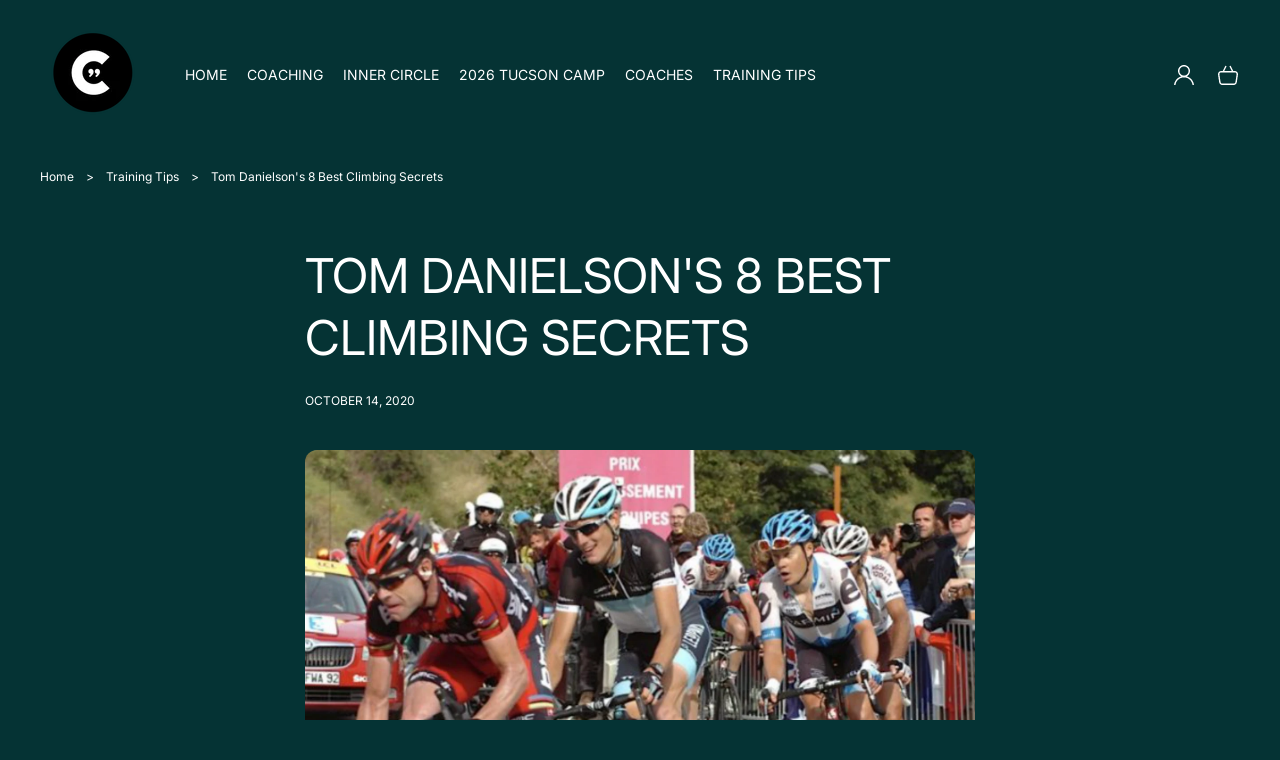

--- FILE ---
content_type: text/html; charset=utf-8
request_url: https://cinchcycling.cc/blogs/news/eight-of-tom-danielsons-climbing-secrets
body_size: 27956
content:















<!doctype html>
<html class="no-js" lang="en">
  <head>
    <meta charset="utf-8">
    <meta http-equiv="X-UA-Compatible" content="IE=edge">
    <meta name="viewport" content="width=device-width,initial-scale=1">
    <meta name="theme-color" content="">
    <link rel="canonical" href="https://cinchcycling.cc/blogs/news/eight-of-tom-danielsons-climbing-secrets">
    <link rel="preconnect" href="https://cdn.shopify.com" crossorigin><link rel="icon" type="image/png" href="//cinchcycling.cc/cdn/shop/files/Color-Logo-small_32x32.png?v=1693439139"><link rel="preconnect" href="https://fonts.shopifycdn.com" crossorigin><title>
      Tom Danielson&#39;s 8 Best Climbing Secrets
 &ndash; CinchCoaching</title>

    
      <meta name="description" content="Eight of My Climbing Secrets That Will Take Your Climbing to New Heights   Climbing Secret #1 - Train Upper Body Technique for Powerful and Efficient Standing ​ ​   Climbing Secret #2 - Eat the optimal nutrition before your training ​ ​ Best Climbing Legs Pre Ride Recipe - &quot;Eggs and Legs&quot;   In our coaching group we lov">
    

    

<meta property="og:site_name" content="CinchCoaching">
<meta property="og:url" content="https://cinchcycling.cc/blogs/news/eight-of-tom-danielsons-climbing-secrets">
<meta property="og:title" content="Tom Danielson&#39;s 8 Best Climbing Secrets">
<meta property="og:type" content="article">
<meta property="og:description" content="Eight of My Climbing Secrets That Will Take Your Climbing to New Heights   Climbing Secret #1 - Train Upper Body Technique for Powerful and Efficient Standing ​ ​   Climbing Secret #2 - Eat the optimal nutrition before your training ​ ​ Best Climbing Legs Pre Ride Recipe - &quot;Eggs and Legs&quot;   In our coaching group we lov"><meta property="og:image" content="http://cinchcycling.cc/cdn/shop/articles/Screen_Shot_2021-02-09_at_7.13.15_AM.png?v=1615913151">
  <meta property="og:image:secure_url" content="https://cinchcycling.cc/cdn/shop/articles/Screen_Shot_2021-02-09_at_7.13.15_AM.png?v=1615913151">
  <meta property="og:image:width" content="1694">
  <meta property="og:image:height" content="1126"><meta name="twitter:site" content="@https://x.com/tomdanielson"><meta name="twitter:card" content="summary_large_image">
<meta name="twitter:title" content="Tom Danielson&#39;s 8 Best Climbing Secrets">
<meta name="twitter:description" content="Eight of My Climbing Secrets That Will Take Your Climbing to New Heights   Climbing Secret #1 - Train Upper Body Technique for Powerful and Efficient Standing ​ ​   Climbing Secret #2 - Eat the optimal nutrition before your training ​ ​ Best Climbing Legs Pre Ride Recipe - &quot;Eggs and Legs&quot;   In our coaching group we lov">


    <script>
      window.log = console.log;
    </script>
    <script src="//cinchcycling.cc/cdn/shop/t/6/assets/constants.js?v=69032263048807321231693500738" defer="defer"></script>
    <script src="//cinchcycling.cc/cdn/shop/t/6/assets/pubsub.js?v=158357773527763999511693500740" defer="defer"></script>
    <script src="//cinchcycling.cc/cdn/shop/t/6/assets/global.js?v=140995422223069950131693500739" defer="defer"></script>
    
  <script>window.performance && window.performance.mark && window.performance.mark('shopify.content_for_header.start');</script><meta id="shopify-digital-wallet" name="shopify-digital-wallet" content="/24799641682/digital_wallets/dialog">
<meta name="shopify-checkout-api-token" content="fbe3a4df11adc662f4cad1db48d6b601">
<link rel="alternate" type="application/atom+xml" title="Feed" href="http://feedproxy.google.com/cinch" />
<script async="async" src="/checkouts/internal/preloads.js?locale=en-US"></script>
<link rel="preconnect" href="https://shop.app" crossorigin="anonymous">
<script async="async" src="https://shop.app/checkouts/internal/preloads.js?locale=en-US&shop_id=24799641682" crossorigin="anonymous"></script>
<script id="apple-pay-shop-capabilities" type="application/json">{"shopId":24799641682,"countryCode":"US","currencyCode":"USD","merchantCapabilities":["supports3DS"],"merchantId":"gid:\/\/shopify\/Shop\/24799641682","merchantName":"CinchCoaching","requiredBillingContactFields":["postalAddress","email"],"requiredShippingContactFields":["postalAddress","email"],"shippingType":"shipping","supportedNetworks":["visa","masterCard","amex","discover","elo","jcb"],"total":{"type":"pending","label":"CinchCoaching","amount":"1.00"},"shopifyPaymentsEnabled":true,"supportsSubscriptions":true}</script>
<script id="shopify-features" type="application/json">{"accessToken":"fbe3a4df11adc662f4cad1db48d6b601","betas":["rich-media-storefront-analytics"],"domain":"cinchcycling.cc","predictiveSearch":true,"shopId":24799641682,"locale":"en"}</script>
<script>var Shopify = Shopify || {};
Shopify.shop = "cinchcoaching.myshopify.com";
Shopify.locale = "en";
Shopify.currency = {"active":"USD","rate":"1.0"};
Shopify.country = "US";
Shopify.theme = {"name":"Unicorn","id":122528333906,"schema_name":"Unicorn","schema_version":"1.2.0","theme_store_id":2264,"role":"main"};
Shopify.theme.handle = "null";
Shopify.theme.style = {"id":null,"handle":null};
Shopify.cdnHost = "cinchcycling.cc/cdn";
Shopify.routes = Shopify.routes || {};
Shopify.routes.root = "/";</script>
<script type="module">!function(o){(o.Shopify=o.Shopify||{}).modules=!0}(window);</script>
<script>!function(o){function n(){var o=[];function n(){o.push(Array.prototype.slice.apply(arguments))}return n.q=o,n}var t=o.Shopify=o.Shopify||{};t.loadFeatures=n(),t.autoloadFeatures=n()}(window);</script>
<script>
  window.ShopifyPay = window.ShopifyPay || {};
  window.ShopifyPay.apiHost = "shop.app\/pay";
  window.ShopifyPay.redirectState = null;
</script>
<script id="shop-js-analytics" type="application/json">{"pageType":"article"}</script>
<script defer="defer" async type="module" src="//cinchcycling.cc/cdn/shopifycloud/shop-js/modules/v2/client.init-shop-cart-sync_C5BV16lS.en.esm.js"></script>
<script defer="defer" async type="module" src="//cinchcycling.cc/cdn/shopifycloud/shop-js/modules/v2/chunk.common_CygWptCX.esm.js"></script>
<script type="module">
  await import("//cinchcycling.cc/cdn/shopifycloud/shop-js/modules/v2/client.init-shop-cart-sync_C5BV16lS.en.esm.js");
await import("//cinchcycling.cc/cdn/shopifycloud/shop-js/modules/v2/chunk.common_CygWptCX.esm.js");

  window.Shopify.SignInWithShop?.initShopCartSync?.({"fedCMEnabled":true,"windoidEnabled":true});

</script>
<script>
  window.Shopify = window.Shopify || {};
  if (!window.Shopify.featureAssets) window.Shopify.featureAssets = {};
  window.Shopify.featureAssets['shop-js'] = {"shop-cart-sync":["modules/v2/client.shop-cart-sync_ZFArdW7E.en.esm.js","modules/v2/chunk.common_CygWptCX.esm.js"],"init-fed-cm":["modules/v2/client.init-fed-cm_CmiC4vf6.en.esm.js","modules/v2/chunk.common_CygWptCX.esm.js"],"shop-button":["modules/v2/client.shop-button_tlx5R9nI.en.esm.js","modules/v2/chunk.common_CygWptCX.esm.js"],"shop-cash-offers":["modules/v2/client.shop-cash-offers_DOA2yAJr.en.esm.js","modules/v2/chunk.common_CygWptCX.esm.js","modules/v2/chunk.modal_D71HUcav.esm.js"],"init-windoid":["modules/v2/client.init-windoid_sURxWdc1.en.esm.js","modules/v2/chunk.common_CygWptCX.esm.js"],"shop-toast-manager":["modules/v2/client.shop-toast-manager_ClPi3nE9.en.esm.js","modules/v2/chunk.common_CygWptCX.esm.js"],"init-shop-email-lookup-coordinator":["modules/v2/client.init-shop-email-lookup-coordinator_B8hsDcYM.en.esm.js","modules/v2/chunk.common_CygWptCX.esm.js"],"init-shop-cart-sync":["modules/v2/client.init-shop-cart-sync_C5BV16lS.en.esm.js","modules/v2/chunk.common_CygWptCX.esm.js"],"avatar":["modules/v2/client.avatar_BTnouDA3.en.esm.js"],"pay-button":["modules/v2/client.pay-button_FdsNuTd3.en.esm.js","modules/v2/chunk.common_CygWptCX.esm.js"],"init-customer-accounts":["modules/v2/client.init-customer-accounts_DxDtT_ad.en.esm.js","modules/v2/client.shop-login-button_C5VAVYt1.en.esm.js","modules/v2/chunk.common_CygWptCX.esm.js","modules/v2/chunk.modal_D71HUcav.esm.js"],"init-shop-for-new-customer-accounts":["modules/v2/client.init-shop-for-new-customer-accounts_ChsxoAhi.en.esm.js","modules/v2/client.shop-login-button_C5VAVYt1.en.esm.js","modules/v2/chunk.common_CygWptCX.esm.js","modules/v2/chunk.modal_D71HUcav.esm.js"],"shop-login-button":["modules/v2/client.shop-login-button_C5VAVYt1.en.esm.js","modules/v2/chunk.common_CygWptCX.esm.js","modules/v2/chunk.modal_D71HUcav.esm.js"],"init-customer-accounts-sign-up":["modules/v2/client.init-customer-accounts-sign-up_CPSyQ0Tj.en.esm.js","modules/v2/client.shop-login-button_C5VAVYt1.en.esm.js","modules/v2/chunk.common_CygWptCX.esm.js","modules/v2/chunk.modal_D71HUcav.esm.js"],"shop-follow-button":["modules/v2/client.shop-follow-button_Cva4Ekp9.en.esm.js","modules/v2/chunk.common_CygWptCX.esm.js","modules/v2/chunk.modal_D71HUcav.esm.js"],"checkout-modal":["modules/v2/client.checkout-modal_BPM8l0SH.en.esm.js","modules/v2/chunk.common_CygWptCX.esm.js","modules/v2/chunk.modal_D71HUcav.esm.js"],"lead-capture":["modules/v2/client.lead-capture_Bi8yE_yS.en.esm.js","modules/v2/chunk.common_CygWptCX.esm.js","modules/v2/chunk.modal_D71HUcav.esm.js"],"shop-login":["modules/v2/client.shop-login_D6lNrXab.en.esm.js","modules/v2/chunk.common_CygWptCX.esm.js","modules/v2/chunk.modal_D71HUcav.esm.js"],"payment-terms":["modules/v2/client.payment-terms_CZxnsJam.en.esm.js","modules/v2/chunk.common_CygWptCX.esm.js","modules/v2/chunk.modal_D71HUcav.esm.js"]};
</script>
<script>(function() {
  var isLoaded = false;
  function asyncLoad() {
    if (isLoaded) return;
    isLoaded = true;
    var urls = ["\/\/www.powr.io\/powr.js?powr-token=cinchcoaching.myshopify.com\u0026external-type=shopify\u0026shop=cinchcoaching.myshopify.com","\/\/shopify.privy.com\/widget.js?shop=cinchcoaching.myshopify.com","\/\/www.powr.io\/powr.js?powr-token=cinchcoaching.myshopify.com\u0026external-type=shopify\u0026shop=cinchcoaching.myshopify.com","https:\/\/static.zotabox.com\/3\/1\/31960821e98a5edf0570368f90c0d62e\/widgets.js?shop=cinchcoaching.myshopify.com","\/\/cdn.shopify.com\/proxy\/a8dfb1136e487c2aabdc2980bbc161a76ec727ed4da8e699732d2977a9690398\/static.cdn.printful.com\/static\/js\/external\/shopify-product-customizer.js?v=0.28\u0026shop=cinchcoaching.myshopify.com\u0026sp-cache-control=cHVibGljLCBtYXgtYWdlPTkwMA","https:\/\/l.getsitecontrol.com\/g4dgolm4.js?shop=cinchcoaching.myshopify.com","https:\/\/app-api.vidjet.io\/5b1adfae-6097-439e-a853-224cf19a5e63\/shopify\/scripttag?v=1695840436869\u0026shop=cinchcoaching.myshopify.com","https:\/\/cdn-app.sealsubscriptions.com\/shopify\/public\/js\/sealsubscriptions.js?shop=cinchcoaching.myshopify.com","https:\/\/na.shgcdn3.com\/pixel-collector.js?shop=cinchcoaching.myshopify.com"];
    for (var i = 0; i < urls.length; i++) {
      var s = document.createElement('script');
      s.type = 'text/javascript';
      s.async = true;
      s.src = urls[i];
      var x = document.getElementsByTagName('script')[0];
      x.parentNode.insertBefore(s, x);
    }
  };
  if(window.attachEvent) {
    window.attachEvent('onload', asyncLoad);
  } else {
    window.addEventListener('load', asyncLoad, false);
  }
})();</script>
<script id="__st">var __st={"a":24799641682,"offset":-18000,"reqid":"fbbbd2d5-04b0-4322-9347-34ebda2b8bdf-1768815573","pageurl":"cinchcycling.cc\/blogs\/news\/eight-of-tom-danielsons-climbing-secrets","s":"articles-387802726482","u":"4bb13ac4f619","p":"article","rtyp":"article","rid":387802726482};</script>
<script>window.ShopifyPaypalV4VisibilityTracking = true;</script>
<script id="captcha-bootstrap">!function(){'use strict';const t='contact',e='account',n='new_comment',o=[[t,t],['blogs',n],['comments',n],[t,'customer']],c=[[e,'customer_login'],[e,'guest_login'],[e,'recover_customer_password'],[e,'create_customer']],r=t=>t.map((([t,e])=>`form[action*='/${t}']:not([data-nocaptcha='true']) input[name='form_type'][value='${e}']`)).join(','),a=t=>()=>t?[...document.querySelectorAll(t)].map((t=>t.form)):[];function s(){const t=[...o],e=r(t);return a(e)}const i='password',u='form_key',d=['recaptcha-v3-token','g-recaptcha-response','h-captcha-response',i],f=()=>{try{return window.sessionStorage}catch{return}},m='__shopify_v',_=t=>t.elements[u];function p(t,e,n=!1){try{const o=window.sessionStorage,c=JSON.parse(o.getItem(e)),{data:r}=function(t){const{data:e,action:n}=t;return t[m]||n?{data:e,action:n}:{data:t,action:n}}(c);for(const[e,n]of Object.entries(r))t.elements[e]&&(t.elements[e].value=n);n&&o.removeItem(e)}catch(o){console.error('form repopulation failed',{error:o})}}const l='form_type',E='cptcha';function T(t){t.dataset[E]=!0}const w=window,h=w.document,L='Shopify',v='ce_forms',y='captcha';let A=!1;((t,e)=>{const n=(g='f06e6c50-85a8-45c8-87d0-21a2b65856fe',I='https://cdn.shopify.com/shopifycloud/storefront-forms-hcaptcha/ce_storefront_forms_captcha_hcaptcha.v1.5.2.iife.js',D={infoText:'Protected by hCaptcha',privacyText:'Privacy',termsText:'Terms'},(t,e,n)=>{const o=w[L][v],c=o.bindForm;if(c)return c(t,g,e,D).then(n);var r;o.q.push([[t,g,e,D],n]),r=I,A||(h.body.append(Object.assign(h.createElement('script'),{id:'captcha-provider',async:!0,src:r})),A=!0)});var g,I,D;w[L]=w[L]||{},w[L][v]=w[L][v]||{},w[L][v].q=[],w[L][y]=w[L][y]||{},w[L][y].protect=function(t,e){n(t,void 0,e),T(t)},Object.freeze(w[L][y]),function(t,e,n,w,h,L){const[v,y,A,g]=function(t,e,n){const i=e?o:[],u=t?c:[],d=[...i,...u],f=r(d),m=r(i),_=r(d.filter((([t,e])=>n.includes(e))));return[a(f),a(m),a(_),s()]}(w,h,L),I=t=>{const e=t.target;return e instanceof HTMLFormElement?e:e&&e.form},D=t=>v().includes(t);t.addEventListener('submit',(t=>{const e=I(t);if(!e)return;const n=D(e)&&!e.dataset.hcaptchaBound&&!e.dataset.recaptchaBound,o=_(e),c=g().includes(e)&&(!o||!o.value);(n||c)&&t.preventDefault(),c&&!n&&(function(t){try{if(!f())return;!function(t){const e=f();if(!e)return;const n=_(t);if(!n)return;const o=n.value;o&&e.removeItem(o)}(t);const e=Array.from(Array(32),(()=>Math.random().toString(36)[2])).join('');!function(t,e){_(t)||t.append(Object.assign(document.createElement('input'),{type:'hidden',name:u})),t.elements[u].value=e}(t,e),function(t,e){const n=f();if(!n)return;const o=[...t.querySelectorAll(`input[type='${i}']`)].map((({name:t})=>t)),c=[...d,...o],r={};for(const[a,s]of new FormData(t).entries())c.includes(a)||(r[a]=s);n.setItem(e,JSON.stringify({[m]:1,action:t.action,data:r}))}(t,e)}catch(e){console.error('failed to persist form',e)}}(e),e.submit())}));const S=(t,e)=>{t&&!t.dataset[E]&&(n(t,e.some((e=>e===t))),T(t))};for(const o of['focusin','change'])t.addEventListener(o,(t=>{const e=I(t);D(e)&&S(e,y())}));const B=e.get('form_key'),M=e.get(l),P=B&&M;t.addEventListener('DOMContentLoaded',(()=>{const t=y();if(P)for(const e of t)e.elements[l].value===M&&p(e,B);[...new Set([...A(),...v().filter((t=>'true'===t.dataset.shopifyCaptcha))])].forEach((e=>S(e,t)))}))}(h,new URLSearchParams(w.location.search),n,t,e,['guest_login'])})(!0,!0)}();</script>
<script integrity="sha256-4kQ18oKyAcykRKYeNunJcIwy7WH5gtpwJnB7kiuLZ1E=" data-source-attribution="shopify.loadfeatures" defer="defer" src="//cinchcycling.cc/cdn/shopifycloud/storefront/assets/storefront/load_feature-a0a9edcb.js" crossorigin="anonymous"></script>
<script crossorigin="anonymous" defer="defer" src="//cinchcycling.cc/cdn/shopifycloud/storefront/assets/shopify_pay/storefront-65b4c6d7.js?v=20250812"></script>
<script data-source-attribution="shopify.dynamic_checkout.dynamic.init">var Shopify=Shopify||{};Shopify.PaymentButton=Shopify.PaymentButton||{isStorefrontPortableWallets:!0,init:function(){window.Shopify.PaymentButton.init=function(){};var t=document.createElement("script");t.src="https://cinchcycling.cc/cdn/shopifycloud/portable-wallets/latest/portable-wallets.en.js",t.type="module",document.head.appendChild(t)}};
</script>
<script data-source-attribution="shopify.dynamic_checkout.buyer_consent">
  function portableWalletsHideBuyerConsent(e){var t=document.getElementById("shopify-buyer-consent"),n=document.getElementById("shopify-subscription-policy-button");t&&n&&(t.classList.add("hidden"),t.setAttribute("aria-hidden","true"),n.removeEventListener("click",e))}function portableWalletsShowBuyerConsent(e){var t=document.getElementById("shopify-buyer-consent"),n=document.getElementById("shopify-subscription-policy-button");t&&n&&(t.classList.remove("hidden"),t.removeAttribute("aria-hidden"),n.addEventListener("click",e))}window.Shopify?.PaymentButton&&(window.Shopify.PaymentButton.hideBuyerConsent=portableWalletsHideBuyerConsent,window.Shopify.PaymentButton.showBuyerConsent=portableWalletsShowBuyerConsent);
</script>
<script data-source-attribution="shopify.dynamic_checkout.cart.bootstrap">document.addEventListener("DOMContentLoaded",(function(){function t(){return document.querySelector("shopify-accelerated-checkout-cart, shopify-accelerated-checkout")}if(t())Shopify.PaymentButton.init();else{new MutationObserver((function(e,n){t()&&(Shopify.PaymentButton.init(),n.disconnect())})).observe(document.body,{childList:!0,subtree:!0})}}));
</script>
<link id="shopify-accelerated-checkout-styles" rel="stylesheet" media="screen" href="https://cinchcycling.cc/cdn/shopifycloud/portable-wallets/latest/accelerated-checkout-backwards-compat.css" crossorigin="anonymous">
<style id="shopify-accelerated-checkout-cart">
        #shopify-buyer-consent {
  margin-top: 1em;
  display: inline-block;
  width: 100%;
}

#shopify-buyer-consent.hidden {
  display: none;
}

#shopify-subscription-policy-button {
  background: none;
  border: none;
  padding: 0;
  text-decoration: underline;
  font-size: inherit;
  cursor: pointer;
}

#shopify-subscription-policy-button::before {
  box-shadow: none;
}

      </style>
<script id="sections-script" data-sections="header,footer" defer="defer" src="//cinchcycling.cc/cdn/shop/t/6/compiled_assets/scripts.js?v=11084"></script>
<script>window.performance && window.performance.mark && window.performance.mark('shopify.content_for_header.end');</script>
  





  <script type="text/javascript">
    
      window.__shgMoneyFormat = window.__shgMoneyFormat || {"USD":{"currency":"USD","currency_symbol":"$","currency_symbol_location":"left","decimal_places":2,"decimal_separator":".","thousands_separator":","}};
    
    window.__shgCurrentCurrencyCode = window.__shgCurrentCurrencyCode || {
      currency: "USD",
      currency_symbol: "$",
      decimal_separator: ".",
      thousands_separator: ",",
      decimal_places: 2,
      currency_symbol_location: "left"
    };
  </script>





    <style data-shopify>
      @font-face {
  font-family: Inter;
  font-weight: 400;
  font-style: normal;
  font-display: swap;
  src: url("//cinchcycling.cc/cdn/fonts/inter/inter_n4.b2a3f24c19b4de56e8871f609e73ca7f6d2e2bb9.woff2") format("woff2"),
       url("//cinchcycling.cc/cdn/fonts/inter/inter_n4.af8052d517e0c9ffac7b814872cecc27ae1fa132.woff") format("woff");
}

      @font-face {
  font-family: Inter;
  font-weight: 400;
  font-style: normal;
  font-display: swap;
  src: url("//cinchcycling.cc/cdn/fonts/inter/inter_n4.b2a3f24c19b4de56e8871f609e73ca7f6d2e2bb9.woff2") format("woff2"),
       url("//cinchcycling.cc/cdn/fonts/inter/inter_n4.af8052d517e0c9ffac7b814872cecc27ae1fa132.woff") format("woff");
}

      @font-face {
  font-family: Inter;
  font-weight: 700;
  font-style: normal;
  font-display: swap;
  src: url("//cinchcycling.cc/cdn/fonts/inter/inter_n7.02711e6b374660cfc7915d1afc1c204e633421e4.woff2") format("woff2"),
       url("//cinchcycling.cc/cdn/fonts/inter/inter_n7.6dab87426f6b8813070abd79972ceaf2f8d3b012.woff") format("woff");
}

      @font-face {
  font-family: Inter;
  font-weight: 400;
  font-style: italic;
  font-display: swap;
  src: url("//cinchcycling.cc/cdn/fonts/inter/inter_i4.feae1981dda792ab80d117249d9c7e0f1017e5b3.woff2") format("woff2"),
       url("//cinchcycling.cc/cdn/fonts/inter/inter_i4.62773b7113d5e5f02c71486623cf828884c85c6e.woff") format("woff");
}

      @font-face {
  font-family: Inter;
  font-weight: 700;
  font-style: italic;
  font-display: swap;
  src: url("//cinchcycling.cc/cdn/fonts/inter/inter_i7.b377bcd4cc0f160622a22d638ae7e2cd9b86ea4c.woff2") format("woff2"),
       url("//cinchcycling.cc/cdn/fonts/inter/inter_i7.7c69a6a34e3bb44fcf6f975857e13b9a9b25beb4.woff") format("woff");
}

      @font-face {
  font-family: Inter;
  font-weight: 400;
  font-style: normal;
  font-display: swap;
  src: url("//cinchcycling.cc/cdn/fonts/inter/inter_n4.b2a3f24c19b4de56e8871f609e73ca7f6d2e2bb9.woff2") format("woff2"),
       url("//cinchcycling.cc/cdn/fonts/inter/inter_n4.af8052d517e0c9ffac7b814872cecc27ae1fa132.woff") format("woff");
}

      @font-face {
  font-family: Epilogue;
  font-weight: 400;
  font-style: normal;
  font-display: swap;
  src: url("//cinchcycling.cc/cdn/fonts/epilogue/epilogue_n4.1f76c7520f03b0a6e3f97f1207c74feed2e1968f.woff2") format("woff2"),
       url("//cinchcycling.cc/cdn/fonts/epilogue/epilogue_n4.38049608164cf48b1e6928c13855d2ab66b3b435.woff") format("woff");
}


      :root {
    --page-width: 100%;
    --page-width-margin: 1rem;

    --headings-case: uppercase;
    --buttons-case: uppercase;
    --menu-case: uppercase;
    --images-border-radius: 1.2rem;
    --buttons-border-radius: 0.8rem;
    --variant-picker-square-picture-border-radius: 0.8rem;
    --variant-picker-square-picture-inner-border-radius: max(0.2rem, calc(var(--variant-picker-square-picture-border-radius) - 0.2rem));
    
    --page-heading-height: 0rem;

    --font-body-family: Inter, sans-serif;
    --font-body-style: normal;
    --font-body-weight: 400;

    --font-heading-family: Inter, sans-serif;
    --font-heading-style: normal;
    --font-heading-weight: 400;

    --font-button-family: Epilogue, sans-serif;
    --font-button-style: normal;
    --font-button-weight: 400;

    --font-body-scale: 1.0;
    --font-heading-scale: 1.0;

    --font-input-weight: ;

    --clr-contrast-light: 255, 255, 255;
    --clr-contrast-dark: 0, 0, 0;

    --clr-theme-background: 5, 51, 52;
    --grd-theme-background: #053334;
    --clr-theme-background-contrast: var(--clr-contrast-light);
    --clr-theme-base: 255, 255, 255;
    --clr-theme-base-contrast: var(--clr-contrast-dark);
    --clr-theme-accent: 255, 255, 255;
    --clr-theme-accent-contrast: var(--clr-contrast-dark);

    --clr-icon:255, 255, 255;
    --clr-line:var(--clr-theme-base);
    --clr-line-alpha:0.15;--clr-input-background: 255, 255, 255;
        --clr-input-text: var(--clr-contrast-dark);
        --clr-input-icon: var(--clr-input-text);
        --clr-input-background-alpha: 1;--clr-input-line:255, 255, 255;
    --clr-input-line-alpha:1;--clr-input-hover-background: 255, 255, 255;
        --clr-input-hover-text: var(--clr-contrast-dark);
        --clr-input-hover-icon: var(--clr-input-hover-text);
        --clr-input-hover-background-alpha: 1;--clr-input-hover-line:0, 0, 0;
    --clr-discount:185, 47, 45;
    --clr-discount-contrast: var(--clr-contrast-light);--clr-sale-tags: 185, 47, 45;
        --clr-sale-tags-text: var(--clr-contrast-light);--clr-swatche-background: var(--clr-theme-background);
    --clr-swatche-text: var(--clr-theme-background-contrast);--clr-swatche-line:var(--clr-line);
    --clr-swatche-line-alpha:0.15;--clr-swatche-hover-background: var(--clr-theme-background);
        --clr-swatche-hover-text: var(--clr-theme-background-contrast);--clr-swatche-hover-line:var(--clr-swatche-line);
    --clr-headings:255, 255, 255;
    
    --clr-body:var(--clr-theme-base);
    --clr-cost:var(--clr-theme-base);
    --clr-sale-cost:var(--clr-discount);

    
    
    --clr-link:var(--clr-theme-accent);--clr-button-primary: var(--clr-theme-accent);
        --clr-button-primary-text: var(--clr-theme-accent-contrast);--clr-button-secondary:var(--clr-theme-accent);--clr-button-buy-it-now: var(--clr-theme-base);
        --clr-button-buy-it-now-text: var(--clr-theme-base-contrast);--clr-button-product-cart: var(--clr-theme-background);
        --clr-button-product-cart-text: var(--clr-theme-background-contrast);--clr-button-product-cart-icon: var(--clr-theme-accent);--clr-button-link-style:255, 255, 255;
    --shadow-color:0, 0, 0;
    --shadow-transparency: var(--substrate-transparency);
    --substrate-color:255, 255, 255;
    --substrate-transparency: 0.15;
    --mega-menu-transition-duration: 600ms;
    --mega-menu-transition-timing: cubic-bezier(.215, .61, .355, 1);
    --dropdown-menu-transition-duration: 500ms;
    --dropdown-menu-transition-timing: cubic-bezier(.215, .61, .355, 1);
    --dropdown-transition-duration: 400ms;
    --dropdown-transition-timing: cubic-bezier(.215, .61, .355, 1);
    --popups-transition-duration: 0.3s;
}@media screen and (max-width: 576px) {
        #heading-logo {
            width: 280px !important;
        }
    }@media screen and (min-width: 993px) {
    .hover-animation,
    .hover-animation-global,
    .media--hover-effect {
        --hover-animation-duration: 1.5s !important;
        --hover-animation-zoom-ratio: 0.05 !important;
        --hover-animation-opacity-ratio: 0.2 !important;
    }
}

      

      *,
      *::before,
      *::after {
        box-sizing: inherit;
      }

      html {
        box-sizing: border-box;
        font-size: calc(var(--font-body-scale) * 62.5%);
        height: 100%;
      }

      @media screen and (max-width: 992px) {
        html * {
          max-height:1000000px;
        }
      }

      body {
        display: grid;
        grid-template-rows: auto auto 1fr auto;
        grid-template-columns: 100%;
        min-height: 100%;
        margin: 0;
        font-size: calc(var(--font-body-scale) * 1.6rem);
        letter-spacing: 0;
        line-height: calc(1 + 0.3125 / var(--font-body-scale));
        font-family: var(--font-body-family);
        font-style: var(--font-body-style);
        font-weight: var(--font-body-weight);
        overflow-x: hidden;

      }

      main {
        z-index: 1;
      }

      .theme-wv {
        display: block !important;
        position: fixed;
        top: 10px;
        left: 10px;
        right: 10px;
        height: calc(100vh - 20px);
        z-index: -999;
        pointer-events: none;
        color: rgba(255, 255, 255, 0);
      }

      .theme-wv:after {
        content: '_ _ _ _ _ _ _ _ _ _ _ _ _ _ _ _ _ _ _ _ _ _ _ _ _ _ _ _ _ _ _ _ _ _ _ _ _ _ _ _ _ _ _ _ _ _ _ _ _ _ _ _ _ _ _ _ _ _ _ _ _ _ _ _ _ _ _ _ _ _ _ _ _ _ _ _ _ _ _ _ _ _ _ _ _ _ _ _ _ _ _ _ _ _ _ _ _ _ _ _ _ _ _ _ _ _ _ _ _ _ _ _ _ _ _ _ _ _ _ _ _ _ _ _ _ _ _ _ _ _ _ _ _ _ _ _ _ _ _ _ _ _ _ _ _ _ _ _ _ _ _ _ _ _ _ _ _ _ _ _ _ _ _ _ _ _ _ _ _ _ _ _ _ _ _ _ _ _ _ _ _ _ _ _ _ _ _ _ _ _ _ _ _ _ _ _ _ _ _ _ _ _ _ _ _ _ _ _ _ _ _ _ _ _ _ _ _ _ _ _ _ _ _ _ _ _ _ _ _ _ _ _ _ _ _ _ _ _ _ _ _ _ _ _ _ _ _ _ _ _ _ _ _ _ _ _ _ _ _ _ _ _ _ _ _ _ _ _ _ _ _ _ _ _ _ _ _ _ _ _ _ _ _ _ _ _ _ _ _ _ _ _ _ _ _ _ _ _ _ _ _ _ _ _ _ _ _ _ _ _ _ _ _ _ _ _ _ _ _ _ _ _ _ _ _ _ _ _ _ _ _ _ _ _ _ _ _ _ _ _ _ _ _ _ _ _ _ _ _ _ _ _ _ _ _ _ _ _ _ _ _ _ _ _ _ _ _ _ _ _ _ _ _ _ _ _ _ _ _ _ _ _ _ _ _ _ _ _ _ _ _ _ _ _ _ _ _ _ _ _ _ _ _ _ _ _ _ _ _ _ _ _ _ _ _ _ _ _ _ _ _ _ _ _ _ _ _ _ _ _ _ _ _ _ _ _ _ _ _ _ _ _ _ _ _ _ _ _ _ _ _ _ _ _ _ _ _ _ _ _ _ _ _ _ _ _ _ _ _ _ _ _ _ _ _ _ _ _ _ _ _ _ _ _ _ _ _ _ _ _ _ _ _ _ _ _ _ _ _ _ _ _ _ _ _ _ _ _ _ _ _ _ _ _ _ _ _ _ _ _ _ _ _ _ _ _ _ _ _ _ _ _ _ _ _ _ _ _ _ _ _ _ _ _ _ _ _ _ _ _ _ _ _ _ _ _ _ _ _ _ _ _ _ _ _ _ _ _ _ _ _ _ _ _ _ _ _ _ _ _ _ _ _ _ _ _ _ _ _ _ _ _ _ _ _ _ _ _ _ _ _ _ _ _ _ _ _ _ _ _ _ _ _ _ _ _ _ _ _ _ _ _ _ _ _ _ _ _ _ _ _ _ _ _ _ _ _ _ _ _ _ _ _ _ _ _ _ _ _ _ _ _ _ _ _ _ _ _ _ _ _ _ _ _ _ _ _ _ _ _ _ _ _ _ _ _ _ _ _ _ _ _ _ _ _ _ _ _ _ _ _ _ _ _ _ _ _ _ _ _ _ _ _ _ _ _ _ _ _ _ _ _ _ _ _ _ _ _ _ _ _ _ _ _ _ _ _ _ _ _ _ _ _ _ _ _ _ _ _ _ _ _ _ _ _ _ _ _ _ _ _ _ _ _ _ _ _ _ _ _ _ _ _ _ _ _ _ _ _ _ _ _ _ _ _ _ _ _ _ _ _ _ _ _ _ _ _ _ _ _ _ _ _ _ _ _ _ _ _ _ _ _ _ _ _ _ _ _ _ _ _ _ _ _ _ _ _ _ _ _ _ _ _ _ _ _ _ _ _ _ _ _ _ _ _ _ _ _ _ _ _ _ _ _ _ _ _ _ _ _ _ _ _ _ _ _ _ _ _ _ _ _ _ _ _ _ _ _ _ _ _ _ _ _ _ _ _ _ _ _ _ _ _ _ _ _ _ _ _ _ _ _ _ _ _ _ _ _ _ _ _ _ _ _ _ _ _ _ _ _ _ _ _ _ _ _ _ _ _ _ _ _ _ _ _ _ _ _ _ _ _ _ _ _ _ _ _ _ _ _ _ _ _ _ _ _ _ _ _ _ _ _ _ _ _ _ _ _ _ _ _ _ _ _ _ _ _ _ _ _ _ _ _ _ _ _ _ _ _ _ _ _ _ _ _ _ _ _ _ _ _ _ _ _ _ _ _ _ _ _ _ _ _ _ _ _ _ _ _ _ _ _ _ _ _ _ _ _ _ _ _ _ _ _ _ _ _ _ _ _ _ _ _ _ _ _ _ _ _ _ _ _ _ _ _ _ _ _ _ _ _ _ _ _ _ _ _ _ _ _ _ _ _ _ _ _ _ _ _ _ _ _ _ _ _ _ _ _ _ _ _ _ _ _ _ _ _ _ _ _ _ _ _ _ _ _ _ _ _ _ _ _ _ _ _ _ _ _ _ _ _ _ _ _ _ _ _ _ _ _ _ _ _ _ _ _ _ _ _ _ _ _ _ _ _ _ _ _ _ _ _ _ _ _ _ _ _ _ _ _ _ _ _ _ _ _ _ _ _ _ _ _ _ _ _ _ _ _ _ _ _ _ _ _ _ _ _ _ _ _ _ _ _ _ _ _ _ _ _ _ _ _ _ _ _ _ _ _ _ _ _ _ _ _ _ _ _ _ _ _ _ _ _ _ _ _ _ _ _ _ _ _ _ _ _ _ _ _ _ _ _ _ _ _ _ _ _ _ _ _ _ _ _ _ _ _ _ _ _ _ _ _ _ _ _ _ _ _ _ _ _ _ _ _ _ _ _ _ _ _ _ _ _ _ _ _ _ _ _ _ _ _ _ _ _ _ _ _ _ _ _ _ _ _ _ _ _ _ _ _ _ _ _ _ _ _ _ _ _ _ _ _ _ _ _ _ _ _ _ _ _ _ _ _ _ _ _ _ _ _ _ _ _ _ _ _ _ _ _ _ _ _ _ _ _ _ _ _ _ _ _ _ _ _ _ _ _ _ _ _ _ _ _ _ _ _ _ _ _ _ _ _ _ _ _ _ _ _ _ _ _ _ _ _ _ _ _ _ _ _ _ _ _ _ _ _ _ _ _ _ _ _ _ _ _ _ _ _ _ _ _ _ _ _ _ _ _ _ _ _ _ _ _ _ _ _ _ _ _ _ _ _ _ _ _ _ _ _ _ _ _ _ _ _ _ _ _ _ _ _ _ _ _ _ _ _ _ _ _ _ _ _ _ _ _ _ _ _ _ _ _ _ _ _ _ _ _ _ _ _ _ _ _ _ _ _ _ _ _ _ _ _ _ _ _ _ _ _ _ _ _ _ _ _ _ _ _ _ _ _ _ _ _ _ _ _ _ _ _ _ _ _ _ _ _ _ _ _ _ _ _ _ _ _ _ _ _ _ _ _ _ _ _ _ _ _ _ _ _ _ _ _ _ _ _ _ _ _ _ _ _ _ _ _ _ _ _ _ _ _ _ _ _ _ _ _ _ _ _ _ _ _ _ _ _ _ _ _ _ _ _ _ _ _ _ _ _ _ _ _ _ _ _ _ _ _ _ _ _ _ _ _ _ _ _ _ _ _ _ _ _ _ _ _ _ _ _ _ _ _ _ _ _ _ _ _ _ _ _ _ _ _ _ _ _ _ _ _ _ _ _ _ _ _ _ _ _ _ _ _ _ _ _ _ _ _ _ _ _ _ _ _ _ _ _ _ _ _ _ _ _ _ _ _ _ _ _ _ _ _ _ _ _ _ _ _ _ _ _ _ _ _ _ _ _ _ _ _ _ _ _ _ _ _ _ _ _ _ _ _ _ _ _ _ _ _ _ _ _ _ _ _ _ _ _ _ _ _ _ _ _ _ _ _ _ _ _ _ _ _ _ _ _ _ _ _ _ _ _ _ _ _ _ _ _ _ _ _ _ _ _ _ _ _ _ _ _ _ _ _ _ _ _ _ _ _ _ _ _ _ _ _ _ _ _ _ _ _ _ _ _ _ _ _ _ _ _ _ _ _ _ _ _ _ _ _ _ _ _ _ _ _ _ _ _ _ _ _ _ _ _ _ _ _ _ _ _ _ _ _ _ _ _ _ _ _ _ _ _ _ _ _ _ _ _ _ _ _ _ _ _ _ _ _ _ _ _ _ _ _ _ _ _ _ _ _ _ _ _ _ _ _ _ _ _ _ _ _ _ _ _ _ _ _ _ _ _ _ _ _ _ _ _ _ _ _ _ _ _ _ _ _ _ _ _ _ _ _ _ _ _ _ _ _ _ _ _ _ _ _ _ _ _ _ _ _ _ _ _ _ _ _ _ _ _ _ _ _ _ _ _ _ _ _ _ _ _ _ _ _ _ _ _ _ _ _ _ _ _ _ _ _ _ _ _ _ _ _ _ _ _ _ _ _ _ _ _ _ _ _ _ _ _ _ _ _ _ _ _ _ _ _ _ _ _ _ _ _ _ _ _ _ _ _ _ _ _ _ _ _ _ _ _ _ _ _ _ _ _ _ _ _ _ _ _ _ _ _ _ _ _ _ _ _ _ _ _ _ _ _ _ _ _ _ _ _ _ _ _ _ _ _ _ _ _ _ _ _ _ _ _ _ _ _ _ _ _ _ _ _ _ _ _ _ _ _ _ _ _ _ _ _ _ _ _ _ _ _ _ _ _ _ _ _ _ _ _ _ _ _ _ _ _ _ _ _ _ _ _ _ _ _ _ _ _ _ _ _ _ _ _ _ _ _ _ _ _ _ _ _ _ _ _ _ _ _ _ _ _ _ _ _ _ _ _ _ _ _ _ _ _ _ _ _ _ _ _ _ _ _ _ _ _ _ _ _ _ _ _ _ _ _ _ _ _ _ _ _ _ _ _ _ _ _ _ _ _ _ _ _ _ _ _ _ _ _ _ _ _ _ _ _ _ _ _ _ _ _ _ _ _ _ _ _ _ _ _ _ _ _ _ _ _ _ _ _ _ _ _ _ _ _ _ _ _ _ _ _ _ _ _ _ _ _ _ _ _ _ _ _ _ _ _ _ _ _ _ _ _ _ _ _ _ _ _ _ _ _ _ _ _ _ _ _ _ _ _ _ _ _ _ _ _ _ _ _ _ _ _ _ _ _ _ _ _ _ _ _ _ _ _ _ _ _ _ _ _ _ _ _ _ _ _ _ _ _ _ _ _ _ _ _ _ _ _ _ _ _ _ _ _ _ _ _ _ _ _ _ _ _ _ _ _ _ _ _ _ _ _ _ _ _ _ _ _ _ _ _ _ _ _ _ _ _ _ _ _ _ _ _ _ _ _ _ _ _ _ _ _ _ _ _ _ _ _ _ _ _ _ _ _ _ _ _ _ _ _ _ _ _ _ _ _ _ _ _ _ _ _ _ _ _ _ _ _ _ _ _ _ _ _ _ _ _ _ _ _ _ _ _ _ _ _ _ _ _ _ _ _ _ _ _ _ _ _ _ _ _ _ _ _ _ _ _ _ _ _ _ _ _ _ _ _ _ _ _ _ _ _ _ _ _ _ _ _ _ _ _ _ _ _ _ _ _ _ _ _ _ _ _ _ _ _ _ _ _ _ _ _ _ _ _ _ _ _ _ _ _ _ _ _ _ _ _ _ _ _ _ _ _ _ _ _ _ _ _ _ _ _ _ _ _ _ _ _ _ _ _ _ _ _ _ _ _ _ _ _ _ _ _ _ _ _ _ _ _ _ _ _ _ _ _ _ _ _ _ _ _ _ _ _ _ _ _ _ _ _ _ _ _ _ _ _ _ _ _ _ _ _ _ _ _ _ _ _ _ _ _ _ _ _ _ _ _ _ _ _ _ _ _ _ _ _ _ _ _ _ _ _ _ _ _ _ _ _ _ _ _ _ _ _ _ _ _ _ _ _ _ _ _ _ _ _ _ _ _ _ _ _ _ _ _ _ _ _ _ _ _ _ _ _ _ _ _ _ _ _ _ _ _ _ _ _ _ _ _ _ _ _ _ _ _ _ _ _ _ _ _ _ _ _ _ _ _ _ _ _ _ _ _ _ _ _ _ _ _ _ _ _ _ _ _ _ _ _ _ _ _ _ _ _ _ _ _ _ _ _ _ _ _ _ _ _ _ _ _ _ _ _ _ _ _ _ _ _ _ _ _ _ _ _ _ _ _ _ _ _ _ _ _ _ _ _ _ _ _ _ _ _ _ _ _ _ _ _ _ _ _ _ _ _ _ _ _ _ _ _ _ _ _ _ _ _ _ _ _ _ _ _ _ _ _ _ _ _ _ _ _ _ _ _ _ _ _ _ _ _ _ _ _ _ _ _ _ _ _ _ _ _ _ _ _ _ _ _ _ _ _ _ _ _ _ _ _ _ _ _ _ _ _ _ _ _ _ _ _ _ _ _ _ _ _ _ _ _ _ _ _ _ _ _ _ _ _ _ _ _ _ _ _ _ _ _ _ _ _ _ _ _ _ _ _ _ _ _ _ _ _ _ _ _ _ _ _ _ _ _ _ _ _ _ _ _ _ _ _ _ _ _ _ _ _ _ _ _ _ _ _ _ _ _ _ _ _ _ _ _ _ _ _ _ _ _ _ _ _ _ _ _ _ _ _ _ _ _ _ _ _ _ _ _ _ _ _ _ _ _ _ _ _ _ _ _ _ _ _ _ _ _ _ _ _ _ _ _ _ _ _ _ _ _ _ _ _ _ _ _ _ _ _ _ _ _ _ _ _ _ _ _ _ _ _ _ _ _ _ _ _ _ _ _ _ _ _ _ _ _ _ _ _ _ _ _ _ _ _ _ _ _ _ _ _ _ _ _ _ _ _ _ _ _ _ _ _ _ _ _ _ _ _ _ _ _ _ _ _ _ _ _ _ _ _ _ _ _ _ _ _ _ _ _ _ _ _ _ _ _ _ _ _ _ _ _ _ _ _ _ _ _ _ _ _ _ _ _ _ _ _ _ _ _ _ _ _ _ _ _ _ _ _ _ _ _ _ _ _ _ _ _ _ _ _ _ _ _ _ _ _ _ _ _ _ _ _ _ _ _ _ _ _ _ _ _ _ _ _ _ _ _ _ _ _ _ _ _ _ _ _ _ _ _ _ _ _ _ _ _ _ _ _ _ _ _ _ _ _ _ _ _ _ _ _ _ _ _ _ _ _ _ _ _ _ _ _ _ _ _ _ _ _ _ _ _ _ _ _ _ _ _ _ _ _ _ _ _ _ _ _ _ _ _ _ _ _ _ _ _ _ _ _ _ _ _ _ _ _ _ _ _ _ _ _ _ _ _ _ _ _ _ _ _ _ _ _ _ _ _ _ _ _ _ _ _ _ _ _ _ _ _ _ _ _ _ _ _ _ _ _ _ _ _ _ _ _ _ _ _ _ _ _ _ _ _ _ _ _ _ _ _ _ _ _ _ _ _ _ _ _ _ _ _ _ _ _ _ _ _ _ _ _ _ _ _ _ _ _ _ _ _ _ _ _ _ _ _ _ _ _ _ _ _ _ _ _ _ _ _ _ _ _ _ _ _ _ _ _ _ _ _ _ _ _ _ _ _ _ _ _ _ _ _ _ _ _ _ _ _ _ _ _ _ _ _ _ _ _ _ _ _ _ _ _ _ _ _ _ _ _ _ _ _ _ _ _ _ _ _ _ _ _ _ _ _ _ _ _ _ _ _ _ _ _ _ _ _ _ _ _ _ _ _ _ _ _ _ _ _ _ _ _ _ _ _ _ _ _ _ _ _ _ _ _ _ _ _ _ _ _ _ _ _ _ _ _ _ _ _ _ _ _ _ _ _ _ _ _ _ _ _ _ _ _ _ _ _ _ _ _ _ _ _ _ _ _ _ _ _ _ _ _ _ _ _ _ _ _ _ _ _ _ _ _ _ _ _ _ _ _ _ _ _ _ _ _ _ _ _ _ _ _ _ _ _ _ _ _ _ _ _ _ _ _ _ _ _ _ _ _ _ _ _ _ _ _ _ _ _ _ _ _ _ _ _ _ _ _ _ _ _ _ _ _ _ _ _ _ _ _ _ _ _ _ _ _ _ _ _ _ _ _ _ _ _ _ _ _ _ _ _ _ _ _ _ _ _ _ _ _ _ _ _ _ _ _ _ _ _ _ _ _ _ _ _ _ _ _ _ _ _ _ _ _ _ _ _ _ _ _ _ _ _ _ _ _ _ _ _ _ _ _ _ _ _ _ _ _ _ _ _ _ _ _ _ _ _ _ _ _ _ _ _ _ _ _ _ _ _ _ _ _ _ _ _ _ _ _ _ _ _ _ _ _ _ _ _ _ _ _ _ _ _ _ _ _ _ _ _ _ _ _ _ _ _ _ _ _ _ _ _ _ _ _ _ _ _ _ _ _ _ _ _ _ _ _ _ _ _ _ _ _ _ _ _ _ _ _ _ _ _ _ _ _ _ _ _ _ _ _ _ _ _ _ _ _ _ _ _ _ _ _ _ _ _ _ _ _ _ _ _ _ _ _ _ _ _ _ _ _ _ _ _ _ _ _ _ _ _ _ _ _ _ _ _ _ _ _ _ _ _ _ _ _ _ _ _ _ _ _ _ _ _ _ _ _ _ _ _ _ _ _ _ _ _ _ _ _ _ _ _ _ _ _ _ _ _ _ _ _ _ _ _ _ _ _ _ _ _ _ _ _ _ _ _ _ _ _ _ _ _ _ _ _ _ _ _ _ _ _ _ _ _ _ _ _ _ _ _ _ _ _ _ _ _ _ _ _ _ _ _ _ _ _ _ _ _ _ _ _ _ _ _ _ _ _ _ _ _ _ _ _ _ _ _ _ _ _ _ _ _ _ _ _ _ _ _ _ _ _ _ _ _ _ _ _ _ _ _ _ _ _ _ _ _ _ _ _ _ _ _ _ _ _ _ _ _ _ _ _ _ _ _ _ _ _ _ _ _ _ _ _ _ _ _ _ _ _ _ _ _ _ _ _ _ _ _ _ _ _ _ _ _ _ _ _ _ _ _ _ _ _ _ _ _ _ _ _ _ _ _ _ _ _ _ _ _ _ _ _ _ _ _ _ _ _ _ _ _ _ _ _ _ _ _ _ _ _ _ _ _ _ _ _ _ _ _ _ _ _ _ _ _ _ _ _ _ _ _ _ _ _ _ _ _ _ _ _ _ _ _ _ _ _ _ _ _ _ _ _ _ _ _ _ _ _ _ _ _ _ _ _ _ _ _ _ _ _ _ _ _ _ _ _ _ _ _ _ _ _ _ _ _ _ _ _ _ _ _ _ _ _ _ _ _ _ _ _ _ _ _ _ _ _ _ _ _ _ _ _ _ _ _ _ _ _ _ _ _ _ _ _ _ _ _ _ _ _ _ _ ';
      }

      #preview-bar-iframe {
        display: none !important;
      }.animated-appearance {
            transform: translate3d(0, 100px, 0);
            transition-property: opacity, transform;
            transition-duration: 1s;
            transition-timing-function: cubic-bezier(.175, .885, .32, 1.275);
          }

          .animated-appearance--fast {
            transition-duration: 0.5s;
          }

          .js .animated-appearance:not(.animated-appearance--visible) {
            opacity: 0.01;
          }

          .animated-appearance--visible {
            opacity: 1 !important;
            transform: translateZ(0) !important;
          }@media screen and (min-width: 993px) {
          .card .media.media--hover-effect > img:only-child,
          .card-wrapper .media.media--hover-effect > img:only-child,
          .card-wrapper .media.media--hover-effect > img + img,
          .card--search img {
            transition: transform var(--duration-long) ease-in-out;}

          .card:hover .media.media--hover-effect > img:first-child:only-child,
          .card-wrapper:hover .media.media--hover-effect > img:first-child:only-child,
          .card-wrapper:hover .media.media--hover-effect > img + img,
          .card-wrapper:hover .card--search img {transform: scale(1.1);}
        }.card-wrapper .media.media--hover-effect > img:first-child:not(:only-child),
      .card-wrapper .media.media--hover-effect > img:first-child:not(:only-child) + img {
        transition-property: transform, opacity;
      }
      
      .card-wrapper:hover .media.media--hover-effect > img:first-child:not(:only-child) {
        opacity: 0;
      }

      .card-wrapper:hover .media.media--hover-effect > img + img {
        opacity: 1;
      }

      predictive-search:not([loading]) .predictive-search__heading .spinner,
      predictive-search:not([loading]) .predictive-search__loading-state,
      predictive-search:not([loading]) .predictive-search-status__loading {
        display: none;
      }
    </style>

    <link href="//cinchcycling.cc/cdn/shop/t/6/assets/base.css?v=128083719380499067831693500740" rel="stylesheet" type="text/css" media="all" />
<link rel="preload" as="font" href="//cinchcycling.cc/cdn/fonts/inter/inter_n4.b2a3f24c19b4de56e8871f609e73ca7f6d2e2bb9.woff2" type="font/woff2" crossorigin><link rel="preload" as="font" href="//cinchcycling.cc/cdn/fonts/inter/inter_n4.b2a3f24c19b4de56e8871f609e73ca7f6d2e2bb9.woff2" type="font/woff2" crossorigin><script>document.documentElement.className = document.documentElement.className.replace('no-js', 'js');</script>
  
  

<script type="text/javascript">
  
    window.SHG_CUSTOMER = null;
  
</script>











    <script type="text/javascript">
    (function(c,l,a,r,i,t,y){
        c[a]=c[a]||function(){(c[a].q=c[a].q||[]).push(arguments)};
        t=l.createElement(r);t.async=1;t.src="https://www.clarity.ms/tag/"+i;
        y=l.getElementsByTagName(r)[0];y.parentNode.insertBefore(t,y);
    })(window, document, "clarity", "script", "jdmtjhrqm0");
</script>
<!-- BEGIN app block: shopify://apps/klaviyo-email-marketing-sms/blocks/klaviyo-onsite-embed/2632fe16-c075-4321-a88b-50b567f42507 -->












  <script async src="https://static.klaviyo.com/onsite/js/QPtmqp/klaviyo.js?company_id=QPtmqp"></script>
  <script>!function(){if(!window.klaviyo){window._klOnsite=window._klOnsite||[];try{window.klaviyo=new Proxy({},{get:function(n,i){return"push"===i?function(){var n;(n=window._klOnsite).push.apply(n,arguments)}:function(){for(var n=arguments.length,o=new Array(n),w=0;w<n;w++)o[w]=arguments[w];var t="function"==typeof o[o.length-1]?o.pop():void 0,e=new Promise((function(n){window._klOnsite.push([i].concat(o,[function(i){t&&t(i),n(i)}]))}));return e}}})}catch(n){window.klaviyo=window.klaviyo||[],window.klaviyo.push=function(){var n;(n=window._klOnsite).push.apply(n,arguments)}}}}();</script>

  




  <script>
    window.klaviyoReviewsProductDesignMode = false
  </script>







<!-- END app block --><link href="https://monorail-edge.shopifysvc.com" rel="dns-prefetch">
<script>(function(){if ("sendBeacon" in navigator && "performance" in window) {try {var session_token_from_headers = performance.getEntriesByType('navigation')[0].serverTiming.find(x => x.name == '_s').description;} catch {var session_token_from_headers = undefined;}var session_cookie_matches = document.cookie.match(/_shopify_s=([^;]*)/);var session_token_from_cookie = session_cookie_matches && session_cookie_matches.length === 2 ? session_cookie_matches[1] : "";var session_token = session_token_from_headers || session_token_from_cookie || "";function handle_abandonment_event(e) {var entries = performance.getEntries().filter(function(entry) {return /monorail-edge.shopifysvc.com/.test(entry.name);});if (!window.abandonment_tracked && entries.length === 0) {window.abandonment_tracked = true;var currentMs = Date.now();var navigation_start = performance.timing.navigationStart;var payload = {shop_id: 24799641682,url: window.location.href,navigation_start,duration: currentMs - navigation_start,session_token,page_type: "article"};window.navigator.sendBeacon("https://monorail-edge.shopifysvc.com/v1/produce", JSON.stringify({schema_id: "online_store_buyer_site_abandonment/1.1",payload: payload,metadata: {event_created_at_ms: currentMs,event_sent_at_ms: currentMs}}));}}window.addEventListener('pagehide', handle_abandonment_event);}}());</script>
<script id="web-pixels-manager-setup">(function e(e,d,r,n,o){if(void 0===o&&(o={}),!Boolean(null===(a=null===(i=window.Shopify)||void 0===i?void 0:i.analytics)||void 0===a?void 0:a.replayQueue)){var i,a;window.Shopify=window.Shopify||{};var t=window.Shopify;t.analytics=t.analytics||{};var s=t.analytics;s.replayQueue=[],s.publish=function(e,d,r){return s.replayQueue.push([e,d,r]),!0};try{self.performance.mark("wpm:start")}catch(e){}var l=function(){var e={modern:/Edge?\/(1{2}[4-9]|1[2-9]\d|[2-9]\d{2}|\d{4,})\.\d+(\.\d+|)|Firefox\/(1{2}[4-9]|1[2-9]\d|[2-9]\d{2}|\d{4,})\.\d+(\.\d+|)|Chrom(ium|e)\/(9{2}|\d{3,})\.\d+(\.\d+|)|(Maci|X1{2}).+ Version\/(15\.\d+|(1[6-9]|[2-9]\d|\d{3,})\.\d+)([,.]\d+|)( \(\w+\)|)( Mobile\/\w+|) Safari\/|Chrome.+OPR\/(9{2}|\d{3,})\.\d+\.\d+|(CPU[ +]OS|iPhone[ +]OS|CPU[ +]iPhone|CPU IPhone OS|CPU iPad OS)[ +]+(15[._]\d+|(1[6-9]|[2-9]\d|\d{3,})[._]\d+)([._]\d+|)|Android:?[ /-](13[3-9]|1[4-9]\d|[2-9]\d{2}|\d{4,})(\.\d+|)(\.\d+|)|Android.+Firefox\/(13[5-9]|1[4-9]\d|[2-9]\d{2}|\d{4,})\.\d+(\.\d+|)|Android.+Chrom(ium|e)\/(13[3-9]|1[4-9]\d|[2-9]\d{2}|\d{4,})\.\d+(\.\d+|)|SamsungBrowser\/([2-9]\d|\d{3,})\.\d+/,legacy:/Edge?\/(1[6-9]|[2-9]\d|\d{3,})\.\d+(\.\d+|)|Firefox\/(5[4-9]|[6-9]\d|\d{3,})\.\d+(\.\d+|)|Chrom(ium|e)\/(5[1-9]|[6-9]\d|\d{3,})\.\d+(\.\d+|)([\d.]+$|.*Safari\/(?![\d.]+ Edge\/[\d.]+$))|(Maci|X1{2}).+ Version\/(10\.\d+|(1[1-9]|[2-9]\d|\d{3,})\.\d+)([,.]\d+|)( \(\w+\)|)( Mobile\/\w+|) Safari\/|Chrome.+OPR\/(3[89]|[4-9]\d|\d{3,})\.\d+\.\d+|(CPU[ +]OS|iPhone[ +]OS|CPU[ +]iPhone|CPU IPhone OS|CPU iPad OS)[ +]+(10[._]\d+|(1[1-9]|[2-9]\d|\d{3,})[._]\d+)([._]\d+|)|Android:?[ /-](13[3-9]|1[4-9]\d|[2-9]\d{2}|\d{4,})(\.\d+|)(\.\d+|)|Mobile Safari.+OPR\/([89]\d|\d{3,})\.\d+\.\d+|Android.+Firefox\/(13[5-9]|1[4-9]\d|[2-9]\d{2}|\d{4,})\.\d+(\.\d+|)|Android.+Chrom(ium|e)\/(13[3-9]|1[4-9]\d|[2-9]\d{2}|\d{4,})\.\d+(\.\d+|)|Android.+(UC? ?Browser|UCWEB|U3)[ /]?(15\.([5-9]|\d{2,})|(1[6-9]|[2-9]\d|\d{3,})\.\d+)\.\d+|SamsungBrowser\/(5\.\d+|([6-9]|\d{2,})\.\d+)|Android.+MQ{2}Browser\/(14(\.(9|\d{2,})|)|(1[5-9]|[2-9]\d|\d{3,})(\.\d+|))(\.\d+|)|K[Aa][Ii]OS\/(3\.\d+|([4-9]|\d{2,})\.\d+)(\.\d+|)/},d=e.modern,r=e.legacy,n=navigator.userAgent;return n.match(d)?"modern":n.match(r)?"legacy":"unknown"}(),u="modern"===l?"modern":"legacy",c=(null!=n?n:{modern:"",legacy:""})[u],f=function(e){return[e.baseUrl,"/wpm","/b",e.hashVersion,"modern"===e.buildTarget?"m":"l",".js"].join("")}({baseUrl:d,hashVersion:r,buildTarget:u}),m=function(e){var d=e.version,r=e.bundleTarget,n=e.surface,o=e.pageUrl,i=e.monorailEndpoint;return{emit:function(e){var a=e.status,t=e.errorMsg,s=(new Date).getTime(),l=JSON.stringify({metadata:{event_sent_at_ms:s},events:[{schema_id:"web_pixels_manager_load/3.1",payload:{version:d,bundle_target:r,page_url:o,status:a,surface:n,error_msg:t},metadata:{event_created_at_ms:s}}]});if(!i)return console&&console.warn&&console.warn("[Web Pixels Manager] No Monorail endpoint provided, skipping logging."),!1;try{return self.navigator.sendBeacon.bind(self.navigator)(i,l)}catch(e){}var u=new XMLHttpRequest;try{return u.open("POST",i,!0),u.setRequestHeader("Content-Type","text/plain"),u.send(l),!0}catch(e){return console&&console.warn&&console.warn("[Web Pixels Manager] Got an unhandled error while logging to Monorail."),!1}}}}({version:r,bundleTarget:l,surface:e.surface,pageUrl:self.location.href,monorailEndpoint:e.monorailEndpoint});try{o.browserTarget=l,function(e){var d=e.src,r=e.async,n=void 0===r||r,o=e.onload,i=e.onerror,a=e.sri,t=e.scriptDataAttributes,s=void 0===t?{}:t,l=document.createElement("script"),u=document.querySelector("head"),c=document.querySelector("body");if(l.async=n,l.src=d,a&&(l.integrity=a,l.crossOrigin="anonymous"),s)for(var f in s)if(Object.prototype.hasOwnProperty.call(s,f))try{l.dataset[f]=s[f]}catch(e){}if(o&&l.addEventListener("load",o),i&&l.addEventListener("error",i),u)u.appendChild(l);else{if(!c)throw new Error("Did not find a head or body element to append the script");c.appendChild(l)}}({src:f,async:!0,onload:function(){if(!function(){var e,d;return Boolean(null===(d=null===(e=window.Shopify)||void 0===e?void 0:e.analytics)||void 0===d?void 0:d.initialized)}()){var d=window.webPixelsManager.init(e)||void 0;if(d){var r=window.Shopify.analytics;r.replayQueue.forEach((function(e){var r=e[0],n=e[1],o=e[2];d.publishCustomEvent(r,n,o)})),r.replayQueue=[],r.publish=d.publishCustomEvent,r.visitor=d.visitor,r.initialized=!0}}},onerror:function(){return m.emit({status:"failed",errorMsg:"".concat(f," has failed to load")})},sri:function(e){var d=/^sha384-[A-Za-z0-9+/=]+$/;return"string"==typeof e&&d.test(e)}(c)?c:"",scriptDataAttributes:o}),m.emit({status:"loading"})}catch(e){m.emit({status:"failed",errorMsg:(null==e?void 0:e.message)||"Unknown error"})}}})({shopId: 24799641682,storefrontBaseUrl: "https://cinchcycling.cc",extensionsBaseUrl: "https://extensions.shopifycdn.com/cdn/shopifycloud/web-pixels-manager",monorailEndpoint: "https://monorail-edge.shopifysvc.com/unstable/produce_batch",surface: "storefront-renderer",enabledBetaFlags: ["2dca8a86"],webPixelsConfigList: [{"id":"807206994","configuration":"{\"pixel_id\":\"1590710265675212\",\"pixel_type\":\"facebook_pixel\"}","eventPayloadVersion":"v1","runtimeContext":"OPEN","scriptVersion":"ca16bc87fe92b6042fbaa3acc2fbdaa6","type":"APP","apiClientId":2329312,"privacyPurposes":["ANALYTICS","MARKETING","SALE_OF_DATA"],"dataSharingAdjustments":{"protectedCustomerApprovalScopes":["read_customer_address","read_customer_email","read_customer_name","read_customer_personal_data","read_customer_phone"]}},{"id":"661160018","configuration":"{\"site_id\":\"ce4cfad8-5f30-427a-8182-b222f82a200c\",\"analytics_endpoint\":\"https:\\\/\\\/na.shgcdn3.com\"}","eventPayloadVersion":"v1","runtimeContext":"STRICT","scriptVersion":"695709fc3f146fa50a25299517a954f2","type":"APP","apiClientId":1158168,"privacyPurposes":["ANALYTICS","MARKETING","SALE_OF_DATA"],"dataSharingAdjustments":{"protectedCustomerApprovalScopes":["read_customer_personal_data"]}},{"id":"299204690","configuration":"{\"config\":\"{\\\"pixel_id\\\":\\\"G-3S3K5GEG7J\\\",\\\"gtag_events\\\":[{\\\"type\\\":\\\"purchase\\\",\\\"action_label\\\":\\\"G-3S3K5GEG7J\\\"},{\\\"type\\\":\\\"page_view\\\",\\\"action_label\\\":\\\"G-3S3K5GEG7J\\\"},{\\\"type\\\":\\\"view_item\\\",\\\"action_label\\\":\\\"G-3S3K5GEG7J\\\"},{\\\"type\\\":\\\"search\\\",\\\"action_label\\\":\\\"G-3S3K5GEG7J\\\"},{\\\"type\\\":\\\"add_to_cart\\\",\\\"action_label\\\":\\\"G-3S3K5GEG7J\\\"},{\\\"type\\\":\\\"begin_checkout\\\",\\\"action_label\\\":\\\"G-3S3K5GEG7J\\\"},{\\\"type\\\":\\\"add_payment_info\\\",\\\"action_label\\\":\\\"G-3S3K5GEG7J\\\"}],\\\"enable_monitoring_mode\\\":false}\"}","eventPayloadVersion":"v1","runtimeContext":"OPEN","scriptVersion":"b2a88bafab3e21179ed38636efcd8a93","type":"APP","apiClientId":1780363,"privacyPurposes":[],"dataSharingAdjustments":{"protectedCustomerApprovalScopes":["read_customer_address","read_customer_email","read_customer_name","read_customer_personal_data","read_customer_phone"]}},{"id":"48496722","eventPayloadVersion":"v1","runtimeContext":"LAX","scriptVersion":"1","type":"CUSTOM","privacyPurposes":["MARKETING"],"name":"Meta pixel (migrated)"},{"id":"66093138","eventPayloadVersion":"v1","runtimeContext":"LAX","scriptVersion":"1","type":"CUSTOM","privacyPurposes":["ANALYTICS"],"name":"Google Analytics tag (migrated)"},{"id":"shopify-app-pixel","configuration":"{}","eventPayloadVersion":"v1","runtimeContext":"STRICT","scriptVersion":"0450","apiClientId":"shopify-pixel","type":"APP","privacyPurposes":["ANALYTICS","MARKETING"]},{"id":"shopify-custom-pixel","eventPayloadVersion":"v1","runtimeContext":"LAX","scriptVersion":"0450","apiClientId":"shopify-pixel","type":"CUSTOM","privacyPurposes":["ANALYTICS","MARKETING"]}],isMerchantRequest: false,initData: {"shop":{"name":"CinchCoaching","paymentSettings":{"currencyCode":"USD"},"myshopifyDomain":"cinchcoaching.myshopify.com","countryCode":"US","storefrontUrl":"https:\/\/cinchcycling.cc"},"customer":null,"cart":null,"checkout":null,"productVariants":[],"purchasingCompany":null},},"https://cinchcycling.cc/cdn","fcfee988w5aeb613cpc8e4bc33m6693e112",{"modern":"","legacy":""},{"shopId":"24799641682","storefrontBaseUrl":"https:\/\/cinchcycling.cc","extensionBaseUrl":"https:\/\/extensions.shopifycdn.com\/cdn\/shopifycloud\/web-pixels-manager","surface":"storefront-renderer","enabledBetaFlags":"[\"2dca8a86\"]","isMerchantRequest":"false","hashVersion":"fcfee988w5aeb613cpc8e4bc33m6693e112","publish":"custom","events":"[[\"page_viewed\",{}]]"});</script><script>
  window.ShopifyAnalytics = window.ShopifyAnalytics || {};
  window.ShopifyAnalytics.meta = window.ShopifyAnalytics.meta || {};
  window.ShopifyAnalytics.meta.currency = 'USD';
  var meta = {"page":{"pageType":"article","resourceType":"article","resourceId":387802726482,"requestId":"fbbbd2d5-04b0-4322-9347-34ebda2b8bdf-1768815573"}};
  for (var attr in meta) {
    window.ShopifyAnalytics.meta[attr] = meta[attr];
  }
</script>
<script class="analytics">
  (function () {
    var customDocumentWrite = function(content) {
      var jquery = null;

      if (window.jQuery) {
        jquery = window.jQuery;
      } else if (window.Checkout && window.Checkout.$) {
        jquery = window.Checkout.$;
      }

      if (jquery) {
        jquery('body').append(content);
      }
    };

    var hasLoggedConversion = function(token) {
      if (token) {
        return document.cookie.indexOf('loggedConversion=' + token) !== -1;
      }
      return false;
    }

    var setCookieIfConversion = function(token) {
      if (token) {
        var twoMonthsFromNow = new Date(Date.now());
        twoMonthsFromNow.setMonth(twoMonthsFromNow.getMonth() + 2);

        document.cookie = 'loggedConversion=' + token + '; expires=' + twoMonthsFromNow;
      }
    }

    var trekkie = window.ShopifyAnalytics.lib = window.trekkie = window.trekkie || [];
    if (trekkie.integrations) {
      return;
    }
    trekkie.methods = [
      'identify',
      'page',
      'ready',
      'track',
      'trackForm',
      'trackLink'
    ];
    trekkie.factory = function(method) {
      return function() {
        var args = Array.prototype.slice.call(arguments);
        args.unshift(method);
        trekkie.push(args);
        return trekkie;
      };
    };
    for (var i = 0; i < trekkie.methods.length; i++) {
      var key = trekkie.methods[i];
      trekkie[key] = trekkie.factory(key);
    }
    trekkie.load = function(config) {
      trekkie.config = config || {};
      trekkie.config.initialDocumentCookie = document.cookie;
      var first = document.getElementsByTagName('script')[0];
      var script = document.createElement('script');
      script.type = 'text/javascript';
      script.onerror = function(e) {
        var scriptFallback = document.createElement('script');
        scriptFallback.type = 'text/javascript';
        scriptFallback.onerror = function(error) {
                var Monorail = {
      produce: function produce(monorailDomain, schemaId, payload) {
        var currentMs = new Date().getTime();
        var event = {
          schema_id: schemaId,
          payload: payload,
          metadata: {
            event_created_at_ms: currentMs,
            event_sent_at_ms: currentMs
          }
        };
        return Monorail.sendRequest("https://" + monorailDomain + "/v1/produce", JSON.stringify(event));
      },
      sendRequest: function sendRequest(endpointUrl, payload) {
        // Try the sendBeacon API
        if (window && window.navigator && typeof window.navigator.sendBeacon === 'function' && typeof window.Blob === 'function' && !Monorail.isIos12()) {
          var blobData = new window.Blob([payload], {
            type: 'text/plain'
          });

          if (window.navigator.sendBeacon(endpointUrl, blobData)) {
            return true;
          } // sendBeacon was not successful

        } // XHR beacon

        var xhr = new XMLHttpRequest();

        try {
          xhr.open('POST', endpointUrl);
          xhr.setRequestHeader('Content-Type', 'text/plain');
          xhr.send(payload);
        } catch (e) {
          console.log(e);
        }

        return false;
      },
      isIos12: function isIos12() {
        return window.navigator.userAgent.lastIndexOf('iPhone; CPU iPhone OS 12_') !== -1 || window.navigator.userAgent.lastIndexOf('iPad; CPU OS 12_') !== -1;
      }
    };
    Monorail.produce('monorail-edge.shopifysvc.com',
      'trekkie_storefront_load_errors/1.1',
      {shop_id: 24799641682,
      theme_id: 122528333906,
      app_name: "storefront",
      context_url: window.location.href,
      source_url: "//cinchcycling.cc/cdn/s/trekkie.storefront.cd680fe47e6c39ca5d5df5f0a32d569bc48c0f27.min.js"});

        };
        scriptFallback.async = true;
        scriptFallback.src = '//cinchcycling.cc/cdn/s/trekkie.storefront.cd680fe47e6c39ca5d5df5f0a32d569bc48c0f27.min.js';
        first.parentNode.insertBefore(scriptFallback, first);
      };
      script.async = true;
      script.src = '//cinchcycling.cc/cdn/s/trekkie.storefront.cd680fe47e6c39ca5d5df5f0a32d569bc48c0f27.min.js';
      first.parentNode.insertBefore(script, first);
    };
    trekkie.load(
      {"Trekkie":{"appName":"storefront","development":false,"defaultAttributes":{"shopId":24799641682,"isMerchantRequest":null,"themeId":122528333906,"themeCityHash":"891011850153615149","contentLanguage":"en","currency":"USD","eventMetadataId":"0838085d-53aa-4ab5-b5c9-d853b8ec7bdd"},"isServerSideCookieWritingEnabled":true,"monorailRegion":"shop_domain","enabledBetaFlags":["65f19447"]},"Session Attribution":{},"S2S":{"facebookCapiEnabled":true,"source":"trekkie-storefront-renderer","apiClientId":580111}}
    );

    var loaded = false;
    trekkie.ready(function() {
      if (loaded) return;
      loaded = true;

      window.ShopifyAnalytics.lib = window.trekkie;

      var originalDocumentWrite = document.write;
      document.write = customDocumentWrite;
      try { window.ShopifyAnalytics.merchantGoogleAnalytics.call(this); } catch(error) {};
      document.write = originalDocumentWrite;

      window.ShopifyAnalytics.lib.page(null,{"pageType":"article","resourceType":"article","resourceId":387802726482,"requestId":"fbbbd2d5-04b0-4322-9347-34ebda2b8bdf-1768815573","shopifyEmitted":true});

      var match = window.location.pathname.match(/checkouts\/(.+)\/(thank_you|post_purchase)/)
      var token = match? match[1]: undefined;
      if (!hasLoggedConversion(token)) {
        setCookieIfConversion(token);
        
      }
    });


        var eventsListenerScript = document.createElement('script');
        eventsListenerScript.async = true;
        eventsListenerScript.src = "//cinchcycling.cc/cdn/shopifycloud/storefront/assets/shop_events_listener-3da45d37.js";
        document.getElementsByTagName('head')[0].appendChild(eventsListenerScript);

})();</script>
  <script>
  if (!window.ga || (window.ga && typeof window.ga !== 'function')) {
    window.ga = function ga() {
      (window.ga.q = window.ga.q || []).push(arguments);
      if (window.Shopify && window.Shopify.analytics && typeof window.Shopify.analytics.publish === 'function') {
        window.Shopify.analytics.publish("ga_stub_called", {}, {sendTo: "google_osp_migration"});
      }
      console.error("Shopify's Google Analytics stub called with:", Array.from(arguments), "\nSee https://help.shopify.com/manual/promoting-marketing/pixels/pixel-migration#google for more information.");
    };
    if (window.Shopify && window.Shopify.analytics && typeof window.Shopify.analytics.publish === 'function') {
      window.Shopify.analytics.publish("ga_stub_initialized", {}, {sendTo: "google_osp_migration"});
    }
  }
</script>
<script
  defer
  src="https://cinchcycling.cc/cdn/shopifycloud/perf-kit/shopify-perf-kit-3.0.4.min.js"
  data-application="storefront-renderer"
  data-shop-id="24799641682"
  data-render-region="gcp-us-central1"
  data-page-type="article"
  data-theme-instance-id="122528333906"
  data-theme-name="Unicorn"
  data-theme-version="1.2.0"
  data-monorail-region="shop_domain"
  data-resource-timing-sampling-rate="10"
  data-shs="true"
  data-shs-beacon="true"
  data-shs-export-with-fetch="true"
  data-shs-logs-sample-rate="1"
  data-shs-beacon-endpoint="https://cinchcycling.cc/api/collect"
></script>
</head>

  <body class="gradient hover-animation-body--zoom-in">
    <script>
      class ThemeBase {
        constructor() {
          this.checkWindow();
          this.addMutationObserver();
          window.addEventListener('load', this.onLoad.bind(this));
          window.addEventListener('resize', this.onResize.bind(this));
        }

        triggerMutationObserverEvent() {
          if(this.pageLoaded) {
            window.dispatchEvent(new Event('MutationObserverLoaded'));
          } else {
            window.dispatchEvent(new Event('MutationObserver'));
          }
        }

        addMutationObserver() {
          this.observer = new MutationObserver(event => {
            this.triggerMutationObserverEvent();
          });

          this.observer.observe(document.body, { childList: true, subtree: true });
        }

        removeMutationObserver() {
          this.observer.disconnect();
        }

        checkWindow() {
          this.windowWidth = window.innerWidth;
          this.windowHeight = window.innerHeight;
          this.isDesktop = this.windowWidth >= parseInt('993px');
        }

        onLoad() {
          this.pageLoaded = true;
          this.checkWindow();
          this.triggerMutationObserverEvent();
        }

        onResize() {
          this.checkWindow();
        }

        viewportFunction(viewportIsDesktop, callback) {
          if(viewportIsDesktop !== this.isDesktop) {
            return;
          }

          callback();
        }
      }

      const themeBase = new ThemeBase;
    </script>

    <div class="theme-wv"></div>

    <a class="skip-to-content-link button visually-hidden" href="#MainContent">
      Skip to content
    </a><div id="shopify-section-announcement-bar" class="shopify-section"><style data-shopify>.announcement-bar {
      --announcement-background: 0, 0, 0;
    }.announcement-bar {
      --announcement-foreground: var(--clr-contrast-light);
    }</style><div class="announcement-bar page-width" role="region" aria-label="Announcement" >
  <slider-component class="slider-mobile-gutter" data-autoplay="5000">
    <ul class="list-unstyled"></ul><div class="slider-bullets hidden"></div>
  </slider-component>
</div>
  


</div>
<div class="header-sections-wrapper">
      <div id="header-popups-overlay"></div>
      <!-- BEGIN sections: header-group -->
<div id="shopify-section-sections--14588397125714__header" class="shopify-section shopify-section-group-header-group"><link rel="stylesheet" href="//cinchcycling.cc/cdn/shop/t/6/assets/component-list-menu.css?v=133272715066958706451693500739" media="print" onload="this.media='all'">
<link rel="stylesheet" href="//cinchcycling.cc/cdn/shop/t/6/assets/component-search.css?v=8839075624687910831693500738" media="print" onload="this.media='all'">
<link rel="stylesheet" href="//cinchcycling.cc/cdn/shop/t/6/assets/component-menu-drawer.css?v=56889531916990478181693500739" media="print" onload="this.media='all'">
<link rel="stylesheet" href="//cinchcycling.cc/cdn/shop/t/6/assets/component-cart-notification.css?v=82626938285599887841693500738" media="print" onload="this.media='all'">
<link rel="stylesheet" href="//cinchcycling.cc/cdn/shop/t/6/assets/component-cart-items.css?v=47363608426252710711693500740" media="print" onload="this.media='all'"><noscript><link href="//cinchcycling.cc/cdn/shop/t/6/assets/component-list-menu.css?v=133272715066958706451693500739" rel="stylesheet" type="text/css" media="all" /></noscript>
<noscript><link href="//cinchcycling.cc/cdn/shop/t/6/assets/component-search.css?v=8839075624687910831693500738" rel="stylesheet" type="text/css" media="all" /></noscript>
<noscript><link href="//cinchcycling.cc/cdn/shop/t/6/assets/component-menu-drawer.css?v=56889531916990478181693500739" rel="stylesheet" type="text/css" media="all" /></noscript>
<noscript><link href="//cinchcycling.cc/cdn/shop/t/6/assets/component-cart-notification.css?v=82626938285599887841693500738" rel="stylesheet" type="text/css" media="all" /></noscript>
<noscript><link href="//cinchcycling.cc/cdn/shop/t/6/assets/component-cart-items.css?v=47363608426252710711693500740" rel="stylesheet" type="text/css" media="all" /></noscript>

<style>
  header-drawer {
    justify-self: start;
    margin-left: -1.2rem;
  }

  @media screen and (min-width: 993px) {
    header-drawer {
      display: none;
    }
  }.menu-drawer-container {
    display: flex;
  }

  .list-menu {
    list-style: none;
    padding: 0;
    margin: 0;
  }

  .list-menu--inline {
    display: inline-flex;
    flex-wrap: wrap;
  }

  summary.list-menu__item,
  .header__text-menu-item--has-arrow {
    padding-right: 2.7rem;
  }

  .list-menu__item {
    display: flex;
    align-items: center;
    line-height: calc(1 + 0.285714285714286 / var(--font-body-scale));
  }

  .list-menu__item--link {
    text-decoration: none;
    padding-bottom: 1rem;
    padding-top: 1rem;
  }

  @media screen and (min-width: 577px) {
    .list-menu__item--link {
      padding-bottom: 0.8rem;
      padding-top: 0.8rem;
    }
  }.header__icons-menu-item {
    --icons-menu-border-radius: 0.0rem;
  }

  @media screen and (max-width: 992px) {
    .header__heading-svg,
    .header__heading-logo {
      max-width: 100%;
    }
  }
</style>

<script src="//cinchcycling.cc/cdn/shop/t/6/assets/details-disclosure.js?v=24874562151601775841693500740" defer="defer"></script>
<script src="//cinchcycling.cc/cdn/shop/t/6/assets/details-modal.js?v=23854727382134722291693500740" defer="defer"></script>
<script src="//cinchcycling.cc/cdn/shop/t/6/assets/cart-notification.js?v=94189017443544257301693500738" defer="defer"></script>

<svg xmlns="http://www.w3.org/2000/svg" class="hidden">
  <symbol id="icon-search" viewBox="0 0 20 20" fill="none">
    <path fill-rule="evenodd" clip-rule="evenodd" d="M14.8498 15.8398C13.2766 17.1866 11.2333 18 9 18C4.02944 18 0 13.9706 0 9C0 4.02944 4.02944 0 9 0C13.9706 0 18 4.02944 18 9C18 11.2333 17.1865 13.2767 15.8397 14.8499L19.4948 18.505L18.5049 19.495L14.8498 15.8398ZM16.6 9C16.6 13.1974 13.1974 16.6 9 16.6C4.80264 16.6 1.4 13.1974 1.4 9C1.4 4.80264 4.80264 1.4 9 1.4C13.1974 1.4 16.6 4.80264 16.6 9Z" fill="currentColor"/>
  </symbol>

  <symbol id="icon-close" class="icon icon-close" fill="none" viewBox="0 0 18 17">
    <path d="M.865 15.978a.5.5 0 00.707.707l7.433-7.431 7.579 7.282a.501.501 0 00.846-.37.5.5 0 00-.153-.351L9.712 8.546l7.417-7.416a.5.5 0 10-.707-.708L8.991 7.853 1.413.573a.5.5 0 10-.693.72l7.563 7.268-7.418 7.417z" fill="currentColor">
  </symbol>
</svg><header-section>
  <div class="header-wrapper gradient">
    <header class="header">
      <div class="header__first-line-wrapper page-width">
        <div class="header__first-line header__first-line--one-line-logo-n-menu-left header__first-line--has-menu">
          <header-drawer data-breakpoint="tablet">
            <details id="Details-menu-drawer-container" class="menu-drawer-container">
              <summary class="header__icon header__icon--menu header__icon--summary link focus-inset" aria-label="Menu">
                <span>
                  <svg xmlns="http://www.w3.org/2000/svg" aria-hidden="true" focusable="false" role="presentation" class="icon icon-hamburger" viewBox="0 0 20 20" fill="none" xmlns="http://www.w3.org/2000/svg">
  <path fill-rule="evenodd" clip-rule="evenodd" d="M20 6.6998H0V5.2998H20V6.6998Z" fill="currentColor"/>
  <path fill-rule="evenodd" clip-rule="evenodd" d="M20 14.6998H0V13.2998H20V14.6998Z" fill="currentColor"/>
</svg>
  
                  <svg xmlns="http://www.w3.org/2000/svg" aria-hidden="true" focusable="false" role="presentation" class="icon icon-close" fill="none" viewBox="0 0 18 17">
  <path d="M.865 15.978a.5.5 0 00.707.707l7.433-7.431 7.579 7.282a.501.501 0 00.846-.37.5.5 0 00-.153-.351L9.712 8.546l7.417-7.416a.5.5 0 10-.707-.708L8.991 7.853 1.413.573a.5.5 0 10-.693.72l7.563 7.268-7.418 7.417z" fill="currentColor">
</svg>

                </span>
              </summary>
              <div class="modal-overlay"></div>
              <div id="menu-drawer" class="menu-drawer motion-reduce" tabindex="-1">
                <div class="menu-drawer__inner-container">
                  <div class="menu-drawer__inner-container-background">
                    <div class="menu-drawer__navigation-container">
                      <div class="menu-drawer__navigation-heading">
                        <div class="menu-drawer__navigation-button">
                          <button type="button" class="menu-drawer__navigation-button-close js-menu-drawer-back" aria-label="Close menu">
                            <svg xmlns="http://www.w3.org/2000/svg" aria-hidden="true" focusable="false" role="presentation" class="icon icon-close" fill="none" viewBox="0 0 18 17">
  <path d="M.865 15.978a.5.5 0 00.707.707l7.433-7.431 7.579 7.282a.501.501 0 00.846-.37.5.5 0 00-.153-.351L9.712 8.546l7.417-7.416a.5.5 0 10-.707-.708L8.991 7.853 1.413.573a.5.5 0 10-.693.72l7.563 7.268-7.418 7.417z" fill="currentColor">
</svg>

                          </button>
                        </div>
                      </div><nav class="menu-drawer__navigation">
                          <ul class="menu-drawer__menu list-menu" role="list"><li><a href="/" class="menu-drawer__menu-item list-menu__item link link--text focus-inset">
                                    <span>HOME
                                    </span>
                                  </a></li><li><a href="/pages/360coachingprograms" class="menu-drawer__menu-item list-menu__item link link--text focus-inset">
                                    <span>COACHING
                                    </span>
                                  </a></li><li><a href="/pages/innercircle" class="menu-drawer__menu-item list-menu__item link link--text focus-inset">
                                    <span>Inner Circle
                                    </span>
                                  </a></li><li><a href="/pages/tucsoncyclingcamp" class="menu-drawer__menu-item list-menu__item link link--text focus-inset">
                                    <span>2026 Tucson Camp
                                    </span>
                                  </a></li><li><a href="/pages/coaches" class="menu-drawer__menu-item list-menu__item link link--text focus-inset">
                                    <span>Coaches
                                    </span>
                                  </a></li><li><a href="/blogs/news" class="menu-drawer__menu-item list-menu__item link link--text focus-inset">
                                    <span>Training Tips
                                    </span>
                                  </a></li></ul>
                        </nav><div class="menu-drawer__utility-links"><a href="https://cinchcycling.cc/customer_authentication/redirect?locale=en&region_country=US" class="menu-drawer__account link focus-inset h5">
                            <svg xmlns="http://www.w3.org/2000/svg" aria-hidden="true" focusable="false" role="presentation" class="icon icon-account" fill="none" viewBox="0 0 20 20">
    <path fill-rule="evenodd" clip-rule="evenodd" d="M16.0004 6C16.0004 8.34719 14.6526 10.3796 12.6888 11.3655C16.596 12.4534 19.5394 15.8543 19.9511 20H18.5429C18.0475 15.7215 14.4118 12.4 10.0004 12.4C5.58903 12.4 1.9534 15.7215 1.45795 20H0.0498047C0.461415 15.8543 3.40489 12.4534 7.3121 11.3655C5.34822 10.3796 4.00043 8.34719 4.00043 6C4.00043 2.68629 6.68672 0 10.0004 0C13.3141 0 16.0004 2.68629 16.0004 6ZM10.0004 10.6C12.5409 10.6 14.6004 8.54051 14.6004 6C14.6004 3.45949 12.5409 1.4 10.0004 1.4C7.45992 1.4 5.40043 3.45949 5.40043 6C5.40043 8.54051 7.45992 10.6 10.0004 10.6Z" fill="currentColor"/>
</svg>
Log in</a></div>
                    </div>
                  </div>
                </div>
              </div>
            </details>
          </header-drawer><a href="/" class="header__heading-link link link--text focus-inset" aria-label="CinchCoaching"><img srcset="//cinchcycling.cc/cdn/shop/files/C_Ball_1_105x.png?v=1716526904 1x, //cinchcycling.cc/cdn/shop/files/C_Ball_1_105x@2x.png?v=1716526904 2x"
                      src="//cinchcycling.cc/cdn/shop/files/C_Ball_1_105x.png?v=1716526904"
                      loading="lazy"
                      id="heading-logo"
                      class="header__heading-logo invisible"
                      alt="CinchCoaching"
                      style="width: 105px; object-position: 50.0% 50.0%;"
                    ></a><style data-shopify>.mage-menu,
              .header__inline-menu {}</style><nav class="header__inline-menu">
              <ul class="list-menu list-menu--inline" role="list"><li><a href="/" data-menu-button class="header__text-menu-item header__menu-item list-menu__item link link--text focus-inset">
                        <span>HOME</span>
                        
</a></li><li><a href="/pages/360coachingprograms" data-menu-button class="header__text-menu-item header__menu-item list-menu__item link link--text focus-inset">
                        <span>COACHING</span>
                        
</a></li><li><a href="/pages/innercircle" data-menu-button class="header__text-menu-item header__menu-item list-menu__item link link--text focus-inset">
                        <span>Inner Circle</span>
                        
</a></li><li><a href="/pages/tucsoncyclingcamp" data-menu-button class="header__text-menu-item header__menu-item list-menu__item link link--text focus-inset">
                        <span>2026 Tucson Camp</span>
                        
</a></li><li><a href="/pages/coaches" data-menu-button class="header__text-menu-item header__menu-item list-menu__item link link--text focus-inset">
                        <span>Coaches</span>
                        
</a></li><li><a href="/blogs/news" data-menu-button class="header__text-menu-item header__menu-item list-menu__item link link--text focus-inset">
                        <span>Training Tips</span>
                        
</a></li></ul>
            </nav><div class="header__icons">
            
<a href="https://cinchcycling.cc/customer_authentication/redirect?locale=en&region_country=US" class="header__icon header__icon--account link focus-inset small-hide medium-hide">
                <svg xmlns="http://www.w3.org/2000/svg" aria-hidden="true" focusable="false" role="presentation" class="icon icon-account" fill="none" viewBox="0 0 20 20">
    <path fill-rule="evenodd" clip-rule="evenodd" d="M16.0004 6C16.0004 8.34719 14.6526 10.3796 12.6888 11.3655C16.596 12.4534 19.5394 15.8543 19.9511 20H18.5429C18.0475 15.7215 14.4118 12.4 10.0004 12.4C5.58903 12.4 1.9534 15.7215 1.45795 20H0.0498047C0.461415 15.8543 3.40489 12.4534 7.3121 11.3655C5.34822 10.3796 4.00043 8.34719 4.00043 6C4.00043 2.68629 6.68672 0 10.0004 0C13.3141 0 16.0004 2.68629 16.0004 6ZM10.0004 10.6C12.5409 10.6 14.6004 8.54051 14.6004 6C14.6004 3.45949 12.5409 1.4 10.0004 1.4C7.45992 1.4 5.40043 3.45949 5.40043 6C5.40043 8.54051 7.45992 10.6 10.0004 10.6Z" fill="currentColor"/>
</svg>
                <span class="visually-hidden">Log in</span>
              </a><a href="/cart" class="header__icon header__icon--cart header__icon--cart-empty link focus-inset modal-button-bubble" id="cart-icon-bubble"><svg class="icon icon-cart-empty" aria-hidden="true" focusable="false" role="presentation" viewBox="0 0 20 20" fill="none" xmlns="http://www.w3.org/2000/svg">
  <path fill-rule="evenodd" clip-rule="evenodd" d="M6.28272 6.00012L8.62622 1.31311L7.37402 0.687012L4.71747 6.00012H3.15731C1.22265 6.00012 -0.256794 7.76508 0.0373838 9.72215L1.17053 17.2606C1.40744 18.8367 2.73243 20.0001 4.29046 20.0001H15.7095C17.2676 20.0001 18.5926 18.8367 18.8295 17.2606L19.9626 9.72215C20.2568 7.76509 18.7773 6.00012 16.8427 6.00012H15.2828L12.6262 0.687012L11.374 1.31311L13.7175 6.00012H6.28272ZM3.15731 7.40012H16.8427C17.8838 7.40012 18.7507 8.36607 18.5782 9.51405L17.445 17.0525C17.3075 17.9674 16.5508 18.6001 15.7095 18.6001H4.29046C3.44919 18.6001 2.6925 17.9674 2.55498 17.0525L1.42183 9.51405C1.24927 8.36607 2.11623 7.40012 3.15731 7.40012Z" fill="currentColor"/>
</svg>
<span class="visually-hidden">Cart</span></a>
          </div>
        </div>
      </div>

<cart-notification>
  <div class="cart-notification-wrapper page-width">
    <div id="cart-notification" class="cart-notification focus-inset" aria-modal="true" aria-label="Item added to your cart" role="dialog" tabindex="-1">
      <div class="cart-notification__header">
        <h2 class="cart-notification__heading caption-large text-body"><svg class="icon icon-checkmark" aria-hidden="true" focusable="false" viewBox="0 0 12 12" fill="none" xmlns="http://www.w3.org/2000/svg">
  <path fill-rule="evenodd" clip-rule="evenodd" d="M12 2.3954L4.55005 10L0 5.3555L1.36703 3.9601L4.55005 7.20919L10.633 1L12 2.3954Z" fill="currentColor"/>
</svg>  Item added to your cart</h2>
        <button type="button" class="cart-notification__close modal__close-button link link--text focus-inset" aria-label="Close">
          <svg class="icon icon-close" aria-hidden="true" focusable="false"><use href="#icon-close"></svg>
        </button>
      </div>
      <div id="cart-notification-product" class="cart-notification-product"></div>
      <div class="cart-notification__links">
        <a href="/cart" id="cart-notification-button" class="button button--secondary button--full-width"></a>
        <form action="/cart" method="post" id="cart-notification-form">
          <button class="button button--primary button--full-width" name="checkout">Check out</button>
        </form>
        <button type="button" class="link button-label">Continue shopping</button>
      </div>
    </div>
  </div>
</cart-notification>
<style data-shopify>
  .cart-notification {
     display: none;
  }
</style>
</header>
  </div>
</header-section>


<script type="application/ld+json">
  {
    "@context": "http://schema.org",
    "@type": "Organization",
    "name": "CinchCoaching",
    
      
      "logo": "https:\/\/cinchcycling.cc\/cdn\/shop\/files\/C_Ball_1_1400x.png?v=1716526904",
    
    "sameAs": [
      "https:\/\/x.com\/tomdanielson",
      "https:\/\/www.facebook.com\/cinchcycling",
      "#",
      "https:\/\/www.instagram.com\/cinch_cycling",
      "#",
      "#",
      "#",
      "https:\/\/www.youtube.com\/@cinchcycling6451",
      "#"
    ],
    "url": "https:\/\/cinchcycling.cc"
  }
</script>
</div>
<!-- END sections: header-group -->
      










    </div><main id="MainContent" class="content-for-layout gradient focus-none" role="main" tabindex="-1">
      <div class="page-width">
         

<nav class="breadcrumbs text-extral-small" role="navigation" aria-label="breadcrumbs">

  <a href="/" title="Home">Home</a>

  

    <span aria-hidden="true">&nbsp;&nbsp;&nbsp;>&nbsp;&nbsp;&nbsp;</span>

    <a href="/blogs/news" title="">Training Tips</a>

    <span aria-hidden="true">&nbsp;&nbsp;&nbsp;>&nbsp;&nbsp;&nbsp;</span>

    <span>Tom Danielson's 8 Best Climbing Secrets</span>

  

</nav>

 
      </div>

      <div id="shopify-section-template--14588396896338__shogun-helper" class="shopify-section">








  <script type="text/javascript">
    
      window.__shgMoneyFormat = window.__shgMoneyFormat || {"USD":{"currency":"USD","currency_symbol":"$","currency_symbol_location":"left","decimal_places":2,"decimal_separator":".","thousands_separator":","}};
    
    window.__shgCurrentCurrencyCode = window.__shgCurrentCurrencyCode || {
      currency: "USD",
      currency_symbol: "$",
      decimal_separator: ".",
      thousands_separator: ",",
      decimal_places: 2,
      currency_symbol_location: "left"
    };
  </script>



</div><section id="shopify-section-template--14588396896338__main" class="shopify-section"><link href="//cinchcycling.cc/cdn/shop/t/6/assets/section-blog-post.css?v=100195868123444553721693500739" rel="stylesheet" type="text/css" media="all" />


<article
  class="article-template"
  itemscope
  itemtype="http://schema.org/BlogPosting">
  <div class="page-width page-width--narrow"><header >
          <h1 class="article-template__title heading-case" itemprop="headline">Tom Danielson&#39;s 8 Best Climbing Secrets</h1><span class="caption-with-letter-spacing article-data-author" itemprop="dateCreated pubdate datePublished"><time datetime="2020-10-14T19:09:05Z">October 14, 2020</time></span></header><div class="article-template__hero-container" >
            <div class="article-template__hero-adapt media" itemprop="image"style="padding-bottom: 66.46989374262103%;">
              <img
                srcset='
                //cinchcycling.cc/cdn/shop/articles/Screen_Shot_2021-02-09_at_7.13.15_AM_350x.png?v=1615913151 350w,
              
                //cinchcycling.cc/cdn/shop/articles/Screen_Shot_2021-02-09_at_7.13.15_AM_750x.png?v=1615913151 750w,
              
                //cinchcycling.cc/cdn/shop/articles/Screen_Shot_2021-02-09_at_7.13.15_AM_1100x.png?v=1615913151 1100w,
              
                //cinchcycling.cc/cdn/shop/articles/Screen_Shot_2021-02-09_at_7.13.15_AM_1500x.png?v=1615913151 1500w,
              
              
              //cinchcycling.cc/cdn/shop/articles/Screen_Shot_2021-02-09_at_7.13.15_AM.png?v=1615913151 1694w'
              sizes="(min-width: 577px) calc(100vw - 10rem), 100vw"
              src="//cinchcycling.cc/cdn/shop/articles/Screen_Shot_2021-02-09_at_7.13.15_AM_1100x.png?v=1615913151"
              loading="lazy"
              width="1694"
              height="1126"
              alt="Tom Danielson&#39;s 8 Best Climbing Secrets">
            </div>
          </div><div class="article-template__social-sharing" >
          <share-button class="share-button" >
            <button class="share-button__button link-button hidden">
              Share
            </button>
            <details id="Details-share-template--14588396896338__main">
              <summary class="share-button__button link-button">
                Share
              </summary>
              <div id="Article-share-template--14588396896338__main" class="share-button__fallback motion-reduce">
                <div class="field">
                  <span
                    id="ShareMessage-template--14588396896338__main"
                    class="share-button__message hidden"
                    role="status"></span>
                  <input
                    type="text"
                    class="field__input"
                    id="url"
                    value="https://cinchcycling.cc/blogs/news/eight-of-tom-danielsons-climbing-secrets"
                    placeholder="Link"
                    onclick="this.select();"
                    readonly>
                  <label class="field__label" for="url">Link</label>
                </div>
                <button class="share-button__close hidden no-js-hidden">
                  <svg xmlns="http://www.w3.org/2000/svg" aria-hidden="true" focusable="false" role="presentation" class="icon icon-close" fill="none" viewBox="0 0 18 17">
  <path d="M.865 15.978a.5.5 0 00.707.707l7.433-7.431 7.579 7.282a.501.501 0 00.846-.37.5.5 0 00-.153-.351L9.712 8.546l7.417-7.416a.5.5 0 10-.707-.708L8.991 7.853 1.413.573a.5.5 0 10-.693.72l7.563 7.268-7.418 7.417z" fill="currentColor">
</svg>

                  <span class="visually-hidden">Close share</span>
                </button>
                <button class="share-button__copy no-js-hidden">
                  <svg class="icon icon-clipboard" width="11" height="13" fill="none" xmlns="http://www.w3.org/2000/svg" aria-hidden="true" focusable="false" viewBox="0 0 11 13">
  <path fill-rule="evenodd" clip-rule="evenodd" d="M2 1a1 1 0 011-1h7a1 1 0 011 1v9a1 1 0 01-1 1V1H2zM1 2a1 1 0 00-1 1v9a1 1 0 001 1h7a1 1 0 001-1V3a1 1 0 00-1-1H1zm0 10V3h7v9H1z" fill="currentColor"/>
</svg>

                  <span class="visually-hidden">Copy link</span>
                </button>
              </div>
            </details>
          </share-button>
          <script src="//cinchcycling.cc/cdn/shop/t/6/assets/share.js?v=9174740989326317541693500740" defer="defer"></script>
        </div><div
          class="article-template__content rte"
          itemprop="articleBody"
          >
          <meta charset="UTF-8">
<table data-region="custom" id="sortable" data-version="3.2.0" width="100%" border="0" class="custom-table" cellspacing="0" cellpadding="0">
<tbody>
<tr data-version="3.2.0">
<td class="sym_row_td" align="center">
<table cellspacing="0" cellpadding="0" border="0" class="sym_irow_table">
<tbody>
<tr>
<td width="560" class="sym_irow_td">
<table cellspacing="0" cellpadding="0" width="560" class="sym_col_table innerPadding" align="left" border="0">
<tbody>
<tr>
<td class="sym_col_cell">
<table cellspacing="0" cellpadding="0" border="0" width="560" class="sym_icol_table">
<tbody>
<tr>
<td class="sym_icol_cell" align="left">
<div data-region="richtext" class="bodyText" style="text-align: -webkit-left;">
<h1><strong><span></span></strong></h1>
<h1><strong><span>Eight of My Climbing Secrets That Will Take Your Climbing to New Heights</span></strong></h1>
<div class="u_fNK" data-grammarly-part="button">
<div>
<div>
<div>
<div></div>
<div data-grammarly-part="gbutton">
<div class="_5WizN _1PNYf _1QzSN">
<div class="_3YmQx">
<div class="_3QdKe" title="Protected by Grammarly"></div>
</div>
</div>
</div>
</div>
</div>
</div>
</div>
</div>
</td>
</tr>
</tbody>
</table>
</td>
</tr>
</tbody>
</table>
</td>
</tr>
</tbody>
</table>
</td>
</tr>
<tr data-version="3.2.0">
<td class="sym_row_td" align="center">
<table cellspacing="0" cellpadding="0" border="0" class="sym_irow_table">
<tbody>
<tr>
<td width="600" class="sym_irow_td"><center>
<table cellspacing="0" cellpadding="0" width="600" class="sym_col_table" align="center" border="0">
<tbody>
<tr>
<td class="sym_col_cell">
<table cellspacing="0" cellpadding="0" border="0" width="600" class="sym_icol_table">
<tbody>
<tr>
<td class="sym_icol_cell" align="center">
<div data-region="media" data-type="video">
<div class="videoWrapper video-wrapper-responsive" data-videoid="4e2258f6-09b5-c306-d074-46443b7fe3aa"><iframe class="bbVideoIframe" width="600" height="338" src="https://bbemaildelivery.com/bbext/?p=vidEmbed&amp;id=4e2258f6-09b5-c306-d074-46443b7fe3aa&amp;ignore_view=1" frameborder="0" scrolling="no" mozallowfullscreen="" webkitallowfullscreen="" allowfullscreen=""></iframe></div>
</div>
</td>
</tr>
</tbody>
</table>
</td>
</tr>
</tbody>
</table>
</center></td>
</tr>
</tbody>
</table>
</td>
</tr>
<tr data-version="3.2.0">
<td class="sym_row_td" align="center">
<table cellspacing="0" cellpadding="0" border="0" class="sym_irow_table">
<tbody>
<tr>
<td width="600" class="sym_irow_td"><center>
<table cellspacing="0" cellpadding="0" width="600" class="sym_col_table" align="center" border="0">
<tbody>
<tr>
<td class="sym_col_cell">
<table cellspacing="0" cellpadding="0" border="0" width="600" class="sym_icol_table">
<tbody>
<tr>
<td class="sym_icol_cell" align="center"><hr height="2"></td>
</tr>
</tbody>
</table>
</td>
</tr>
</tbody>
</table>
</center></td>
</tr>
</tbody>
</table>
</td>
</tr>
<tr data-version="3.2.0">
<td class="sym_row_td" align="center">
<table cellspacing="0" cellpadding="0" border="0" class="sym_irow_table">
<tbody>
<tr>
<td width="600" class="sym_irow_td">
<table cellspacing="0" cellpadding="0" width="600" class="sym_col_table" align="left" border="0">
<tbody>
<tr>
<td class="sym_col_cell">
<table cellspacing="0" cellpadding="0" border="0" width="600" class="sym_icol_table">
<tbody>
<tr>
<td class="sym_icol_cell" align="left">
<div data-region="richtext" class="bodyText">
<p> </p>
<p><strong><span>Climbing Secret #1 - Train Upper Body Technique for Powerful and Efficient Standing</span></strong></p>
<p><strong>​</strong></p>
<p><strong>​</strong></p>
</div>
</td>
</tr>
</tbody>
</table>
</td>
</tr>
</tbody>
</table>
</td>
</tr>
</tbody>
</table>
</td>
</tr>
<tr data-version="3.2.0">
<td class="sym_row_td" align="center">
<table cellspacing="0" cellpadding="0" border="0" class="sym_irow_table">
<tbody>
<tr>
<td width="600" class="sym_irow_td"><center>
<table cellspacing="0" cellpadding="0" width="600" class="sym_col_table" align="center" border="0">
<tbody>
<tr>
<td class="sym_col_cell">
<table cellspacing="0" cellpadding="0" border="0" width="600" class="sym_icol_table">
<tbody>
<tr>
<td class="sym_icol_cell" align="center">
<div data-region="media" data-type="video">
<div class="videoWrapper video-wrapper-responsive" data-videoid="46001bf6-a136-4526-9bff-78a44198f0fe"><iframe class="bbVideoIframe" width="600" height="338" src="https://bbemaildelivery.com/bbext/?p=vidEmbed&amp;id=46001bf6-a136-4526-9bff-78a44198f0fe&amp;ignore_view=1" frameborder="0" scrolling="no" mozallowfullscreen="" webkitallowfullscreen="" allowfullscreen=""></iframe></div>
</div>
</td>
</tr>
</tbody>
</table>
</td>
</tr>
</tbody>
</table>
</center></td>
</tr>
</tbody>
</table>
</td>
</tr>
<tr data-version="3.2.0">
<td class="sym_row_td" align="center">
<table cellspacing="0" cellpadding="0" border="0" class="sym_irow_table">
<tbody>
<tr>
<td width="600" class="sym_irow_td"><center>
<table cellspacing="0" cellpadding="0" width="600" class="sym_col_table" align="center" border="0">
<tbody>
<tr>
<td class="sym_col_cell">
<table cellspacing="0" cellpadding="0" border="0" width="600" class="sym_icol_table">
<tbody>
<tr>
<td class="sym_icol_cell" align="center"><hr height="2"></td>
</tr>
</tbody>
</table>
</td>
</tr>
</tbody>
</table>
</center></td>
</tr>
</tbody>
</table>
</td>
</tr>
<tr data-version="3.2.0">
<td class="sym_row_td" align="center">
<table cellspacing="0" cellpadding="0" border="0" class="sym_irow_table">
<tbody>
<tr>
<td width="600" class="sym_irow_td">
<table cellspacing="0" cellpadding="0" width="600" class="sym_col_table" align="left" border="0">
<tbody>
<tr>
<td class="sym_col_cell">
<table cellspacing="0" cellpadding="0" border="0" width="600" class="sym_icol_table">
<tbody>
<tr>
<td class="sym_icol_cell" align="left">
<div data-region="richtext" class="bodyText">
<p> </p>
<p><strong><span>Climbing Secret #2 - Eat the optimal nutrition before your training</span></strong></p>
<p><strong>​</strong></p>
<p><strong>​</strong></p>
</div>
</td>
</tr>
</tbody>
</table>
</td>
</tr>
</tbody>
</table>
</td>
</tr>
</tbody>
</table>
</td>
</tr>
<tr data-version="3.2.0">
<td class="sym_row_td" align="center">
<table cellspacing="0" cellpadding="0" border="0" class="sym_irow_table">
<tbody>
<tr>
<td width="600" class="sym_irow_td">
<table cellspacing="0" cellpadding="0" width="600" class="sym_col_table" align="left" border="0">
<tbody>
<tr>
<td class="sym_col_cell">
<table cellspacing="0" cellpadding="0" border="0" width="600" class="sym_icol_table">
<tbody>
<tr>
<td class="sym_icol_cell" align="left">
<div data-region="container" data-version="3.2.0">
<table width="300px" cellspacing="0" cellpadding="0" align="left" border="0">
<tbody>
<tr data-version="3.2.0">
<td class="sym_row_td" align="center">
<table cellspacing="0" cellpadding="0" border="0" class="sym_irow_table">
<tbody>
<tr>
<td width="300" class="sym_irow_td"><center>
<table cellspacing="0" cellpadding="0" width="300" class="sym_col_table" align="center" border="0">
<tbody>
<tr>
<td class="sym_col_cell">
<table cellspacing="0" cellpadding="0" border="0" width="300" class="sym_icol_table">
<tbody>
<tr>
<td class="sym_icol_cell" align="center">
<div data-region="media" data-type="image"><img src="https://bbemail.s3.amazonaws.com/PROD/ulib/24txqp/img/ScreenShot2020-10-06at8.30.22AM.png?bbCB=1601994887168?bbCB=1602006222276" width="300" class="responsive_image" border="0" alt=""></div>
</td>
</tr>
</tbody>
</table>
</td>
</tr>
</tbody>
</table>
</center></td>
</tr>
</tbody>
</table>
</td>
</tr>
</tbody>
</table>
<div data-region="richtext" class="bodyText">
<p dir="ltr"><strong>Best Climbing Legs Pre Ride Recipe - "Eggs and Legs"</strong></p>
<p dir="ltr"> </p>
<p dir="ltr">In our coaching group we lovingly refer to this post-ride recovery meal as "Eggs and Legs." An incredibly simple rice bowl that gets the job done every single time. If I am a bit delirious from a training ride this is always my go-to. The basis for the recipe is your favorite rice and eggs combo. With already prepared rice this meal comes together in less than 10 minutes. Feel free to adjust the toppings and amounts  to make it your own and fit your macros.</p>
<p dir="ltr">Purpose: Replenish glycogen storages lost from training and aid in muscle recovery. </p>
<p dir="ltr">Composition: Calories: 635  Protein: 19 grams Fat: 19  grams Carbs: 81  Fiber: 6 grams</p>
<p dir="ltr">Timing: Post-ride within 45-90 minutes </p>
<p dir="ltr">Ingredients - </p>
<ul>
<li dir="ltr">2 scallions, thinly sliced</li>
<li dir="ltr">1/2 cup cooked rice</li>
<li dir="ltr">1 tablespoon of Bragg's aminos or soy sauce</li>
<li dir="ltr">Kosher salt, freshly ground pepper</li>
<li dir="ltr">1 tablespoons olive oil</li>
<li dir="ltr">2 large eggs</li>
<li dir="ltr">1/2 avocado, chopped</li>
<li dir="ltr">2 tablespoons of kimchi </li>
<li dir="ltr">Hot sauce (for serving)</li>
</ul>
<p dir="ltr">Instructions:</p>
<ul>
<li dir="ltr">Mix scallions, rice, and aminos in a small bowl; season with salt and pepper.</li>
</ul>
<p dir="ltr">Heat oil in a nonstick skillet over medium-high heat. Crack eggs into skillet; season with salt and pepper and cook until whites are set around the edges, about 1 minute. Flip eggs and cook to desired doneness, about 30 seconds for a runny yolk. Add rice to bowl among bowls; top with eggs, avocado, kimchi and hot sauce.</p>
</div>
</div>
</td>
</tr>
</tbody>
</table>
</td>
</tr>
</tbody>
</table>
</td>
</tr>
</tbody>
</table>
</td>
</tr>
<tr data-version="3.2.0">
<td class="sym_row_td" align="center">
<table cellspacing="0" cellpadding="0" border="0" class="sym_irow_table">
<tbody>
<tr>
<td width="600" class="sym_irow_td"><center>
<table cellspacing="0" cellpadding="0" width="600" class="sym_col_table" align="center" border="0">
<tbody>
<tr>
<td class="sym_col_cell">
<table cellspacing="0" cellpadding="0" border="0" width="600" class="sym_icol_table">
<tbody>
<tr>
<td class="sym_icol_cell" align="center"><hr height="2"></td>
</tr>
</tbody>
</table>
</td>
</tr>
</tbody>
</table>
</center></td>
</tr>
</tbody>
</table>
</td>
</tr>
<tr data-version="3.2.0">
<td class="sym_row_td" align="center">
<table cellspacing="0" cellpadding="0" border="0" class="sym_irow_table">
<tbody>
<tr>
<td width="600" class="sym_irow_td">
<table cellspacing="0" cellpadding="0" width="600" class="sym_col_table" align="left" border="0">
<tbody>
<tr>
<td class="sym_col_cell">
<table cellspacing="0" cellpadding="0" border="0" width="600" class="sym_icol_table">
<tbody>
<tr>
<td class="sym_icol_cell" align="left">
<div data-region="richtext" class="bodyText">
<p> </p>
<p> </p>
<p><strong><span>Climbing Secret #3 - Use a Mindset Shift to Overcome the Tough Moments and Intervals</span></strong></p>
<p><strong>​</strong></p>
<p><strong>​</strong></p>
</div>
</td>
</tr>
</tbody>
</table>
</td>
</tr>
</tbody>
</table>
</td>
</tr>
</tbody>
</table>
</td>
</tr>
<tr data-version="3.2.0">
<td class="sym_row_td" align="center">
<table cellspacing="0" cellpadding="0" border="0" class="sym_irow_table">
<tbody>
<tr>
<td width="600" class="sym_irow_td"><center>
<table cellspacing="0" cellpadding="0" width="600" class="sym_col_table" align="center" border="0">
<tbody>
<tr>
<td class="sym_col_cell">
<table cellspacing="0" cellpadding="0" border="0" width="600" class="sym_icol_table">
<tbody>
<tr>
<td class="sym_icol_cell" align="center">
<div data-region="media" data-type="video">
<div class="videoWrapper video-wrapper-responsive" data-videoid="ab9be694-608b-47dc-b5b0-99abe58e428b"><iframe class="bbVideoIframe" width="600" height="338" src="https://bbemaildelivery.com/bbext/?p=vidEmbed&amp;id=ab9be694-608b-47dc-b5b0-99abe58e428b&amp;ignore_view=1" frameborder="0" scrolling="no" mozallowfullscreen="" webkitallowfullscreen="" allowfullscreen=""></iframe></div>
</div>
</td>
</tr>
</tbody>
</table>
</td>
</tr>
</tbody>
</table>
</center></td>
</tr>
</tbody>
</table>
</td>
</tr>
<tr data-version="3.2.0">
<td class="sym_row_td" align="center">
<table cellspacing="0" cellpadding="0" border="0" class="sym_irow_table">
<tbody>
<tr>
<td width="600" class="sym_irow_td"><center>
<table cellspacing="0" cellpadding="0" width="600" class="sym_col_table" align="center" border="0">
<tbody>
<tr>
<td class="sym_col_cell">
<table cellspacing="0" cellpadding="0" border="0" width="600" class="sym_icol_table">
<tbody>
<tr>
<td class="sym_icol_cell" align="center"><hr height="2"></td>
</tr>
</tbody>
</table>
</td>
</tr>
</tbody>
</table>
</center></td>
</tr>
</tbody>
</table>
</td>
</tr>
<tr data-version="3.2.0">
<td class="sym_row_td" align="center">
<table cellspacing="0" cellpadding="0" border="0" class="sym_irow_table">
<tbody>
<tr>
<td width="600" class="sym_irow_td">
<table cellspacing="0" cellpadding="0" width="600" class="sym_col_table" align="left" border="0">
<tbody>
<tr>
<td class="sym_col_cell">
<table cellspacing="0" cellpadding="0" border="0" width="600" class="sym_icol_table">
<tbody>
<tr>
<td class="sym_icol_cell" align="left">
<div data-region="richtext" class="bodyText">
<p> </p>
<p> </p>
<p><strong><span>Climbing Secret #4 - Train With Climbing Specific Workouts</span></strong></p>
<p><strong>​</strong></p>
<p> </p>
</div>
</td>
</tr>
</tbody>
</table>
</td>
</tr>
</tbody>
</table>
</td>
</tr>
</tbody>
</table>
</td>
</tr>
<tr data-version="3.2.0">
<td class="sym_row_td" align="center">
<table cellspacing="0" cellpadding="0" border="0" class="sym_irow_table">
<tbody>
<tr>
<td width="600" class="sym_irow_td">
<table cellspacing="0" cellpadding="0" width="600" class="sym_col_table" align="left" border="0">
<tbody>
<tr>
<td class="sym_col_cell">
<table cellspacing="0" cellpadding="0" border="0" width="600" class="sym_icol_table">
<tbody>
<tr>
<td class="sym_icol_cell" align="left">
<div data-region="richtext" class="bodyText">
<p dir="ltr"> </p>
<p dir="ltr"><strong>Climbing Strength Gym</strong></p>
<p dir="ltr"> </p>
<p dir="ltr"><strong><span>Purpose:</span></strong></p>
<p dir="ltr">This workout’s focus is to work on and build your standing foundational strength to improve your climbing.  Work the upper body technique listed in the video above the best you can.  We are using two key climbing PowerTrain Zones, the Low Threshold (PTZ5) and the Threshold (PTZ6). </p>
<p dir="ltr"> </p>
<p dir="ltr">To create your zones for this workout please visit our PTZ calculator here: <a href="https://cinchcycling.cc/pages/zone-calculator" target="_blank" rel="noopener noreferrer">https://cinchcycling.cc/pages/zone-calculator</a></p>
<p dir="ltr"> </p>
<p dir="ltr">Please input your 10 minute power into the “High Threshold” space provided and then use the Zones calculated in this workout.</p>
<p> </p>
<p dir="ltr"><strong><span>The Workout:</span></strong></p>
<p dir="ltr">1 hour</p>
<p dir="ltr">15 mins warm up</p>
<p dir="ltr"> </p>
<p dir="ltr"><strong>Standing Power Climbs Body Position Gym</strong></p>
<p dir="ltr">3 x 2 mins</p>
<p dir="ltr">1 min Standing  (PTZ5) 50 - 70 rpm </p>
<p dir="ltr">1 min Standing (PTZ6) 50 - 70 rpm</p>
<p dir="ltr"> </p>
<p dir="ltr">3 mins recovery between each 2 minute interval.</p>
<p dir="ltr"> </p>
<p dir="ltr"><strong>Seated/Standing Transition Power Climbs Body Position Gym</strong></p>
<p dir="ltr">3 x 5 mins</p>
<p dir="ltr">2 mins Seated (PTZ5) 50 - 70 rpm</p>
<p dir="ltr">1 min Standing (PTZ6) 50 - 70 rpm</p>
<p dir="ltr">2 mins Seated (PTZ5)  50 - 70 rpm</p>
<p dir="ltr"> </p>
<p dir="ltr">5 mins recovery  between each 5 minute interval.</p>
<p dir="ltr"> </p>
<p dir="ltr"><strong>Standing Technique Sprints</strong></p>
<p dir="ltr">5 x 15 second Standing MES (All Out)  Sprints </p>
<p dir="ltr">1 min rest between each sprint</p>
</div>
</td>
</tr>
</tbody>
</table>
</td>
</tr>
</tbody>
</table>
</td>
</tr>
</tbody>
</table>
</td>
</tr>
<tr data-version="3.2.0">
<td class="sym_row_td" align="center">
<table cellspacing="0" cellpadding="0" border="0" class="sym_irow_table">
<tbody>
<tr>
<td width="600" class="sym_irow_td"><center>
<table cellspacing="0" cellpadding="0" width="600" class="sym_col_table" align="center" border="0">
<tbody>
<tr>
<td class="sym_col_cell">
<table cellspacing="0" cellpadding="0" border="0" width="600" class="sym_icol_table">
<tbody>
<tr>
<td class="sym_icol_cell" align="center"><hr height="2"></td>
</tr>
</tbody>
</table>
</td>
</tr>
</tbody>
</table>
</center></td>
</tr>
</tbody>
</table>
</td>
</tr>
<tr data-version="3.2.0">
<td class="sym_row_td" align="center">
<table cellspacing="0" cellpadding="0" border="0" class="sym_irow_table">
<tbody>
<tr>
<td width="600" class="sym_irow_td">
<table cellspacing="0" cellpadding="0" width="600" class="sym_col_table" align="left" border="0">
<tbody>
<tr>
<td class="sym_col_cell">
<table cellspacing="0" cellpadding="0" border="0" width="600" class="sym_icol_table">
<tbody>
<tr>
<td class="sym_icol_cell" align="left">
<div data-region="richtext" class="bodyText">
<p> </p>
<p> </p>
<p><strong><span>Climbing Secret #5 - Use Off-the-Bike Strength and Activation Work to Get More Power</span></strong></p>
<p><strong>​</strong></p>
<p><strong>​</strong></p>
</div>
</td>
</tr>
</tbody>
</table>
</td>
</tr>
</tbody>
</table>
</td>
</tr>
</tbody>
</table>
</td>
</tr>
<tr data-version="3.2.0">
<td class="sym_row_td" align="center">
<table cellspacing="0" cellpadding="0" border="0" class="sym_irow_table">
<tbody>
<tr>
<td width="600" class="sym_irow_td"><center>
<table cellspacing="0" cellpadding="0" width="600" class="sym_col_table" align="center" border="0">
<tbody>
<tr>
<td class="sym_col_cell">
<table cellspacing="0" cellpadding="0" border="0" width="600" class="sym_icol_table">
<tbody>
<tr>
<td class="sym_icol_cell" align="center">
<div data-region="media" data-type="video">
<div class="videoWrapper video-wrapper-responsive" data-videoid="140677aa-f873-452e-9050-a33491cd0956"><iframe class="bbVideoIframe" width="600" height="338" src="https://bbemaildelivery.com/bbext/?p=vidEmbed&amp;id=140677aa-f873-452e-9050-a33491cd0956&amp;ignore_view=1" frameborder="0" scrolling="no" mozallowfullscreen="" webkitallowfullscreen="" allowfullscreen=""></iframe></div>
</div>
</td>
</tr>
</tbody>
</table>
</td>
</tr>
</tbody>
</table>
</center></td>
</tr>
</tbody>
</table>
</td>
</tr>
<tr data-version="3.2.0">
<td class="sym_row_td" align="center">
<table cellspacing="0" cellpadding="0" border="0" class="sym_irow_table">
<tbody>
<tr>
<td width="600" class="sym_irow_td"><center>
<table cellspacing="0" cellpadding="0" width="600" class="sym_col_table" align="center" border="0">
<tbody>
<tr>
<td class="sym_col_cell">
<table cellspacing="0" cellpadding="0" border="0" width="600" class="sym_icol_table">
<tbody>
<tr>
<td class="sym_icol_cell" align="center"><hr height="2"></td>
</tr>
</tbody>
</table>
</td>
</tr>
</tbody>
</table>
</center></td>
</tr>
</tbody>
</table>
</td>
</tr>
<tr data-version="3.2.0">
<td class="sym_row_td" align="center">
<table cellspacing="0" cellpadding="0" border="0" class="sym_irow_table">
<tbody>
<tr>
<td width="600" class="sym_irow_td">
<table cellspacing="0" cellpadding="0" width="600" class="sym_col_table" align="left" border="0">
<tbody>
<tr>
<td class="sym_col_cell">
<table cellspacing="0" cellpadding="0" border="0" width="600" class="sym_icol_table">
<tbody>
<tr>
<td class="sym_icol_cell" align="left">
<div data-region="richtext" class="bodyText">
<p> </p>
<p><strong><span>Climbing Secret #6 - Use Music to Get Into the Zone</span></strong></p>
<p><strong>​</strong></p>
<p> </p>
</div>
</td>
</tr>
</tbody>
</table>
</td>
</tr>
</tbody>
</table>
</td>
</tr>
</tbody>
</table>
</td>
</tr>
<tr data-version="3.2.0">
<td class="sym_row_td" align="center">
<table cellspacing="0" cellpadding="0" border="0" class="sym_irow_table">
<tbody>
<tr>
<td width="600" class="sym_irow_td"><center>
<table cellspacing="0" cellpadding="0" width="600" class="sym_col_table" align="center" border="0">
<tbody>
<tr>
<td class="sym_col_cell">
<table cellspacing="0" cellpadding="0" border="0" width="600" class="sym_icol_table">
<tbody>
<tr>
<td class="sym_icol_cell" align="center">
<div data-region="media" data-type="image"><img src="https://bbemail.s3.amazonaws.com/PROD/ulib/24txqp/img/FIRE_LGHT.png?bbCB=1602003111571?bbCB=1602006221975" width="600" class="responsive_image" border="0" alt=""></div>
</td>
</tr>
</tbody>
</table>
</td>
</tr>
</tbody>
</table>
</center></td>
</tr>
</tbody>
</table>
</td>
</tr>
<tr data-version="3.2.0">
<td class="sym_row_td" align="center">
<table cellspacing="0" cellpadding="0" border="0" class="sym_irow_table">
<tbody>
<tr>
<td width="600" class="sym_irow_td">
<table cellspacing="0" cellpadding="0" width="600" class="sym_col_table" align="left" border="0">
<tbody>
<tr>
<td class="sym_col_cell">
<table cellspacing="0" cellpadding="0" border="0" width="600" class="sym_icol_table">
<tbody>
<tr>
<td class="sym_icol_cell" align="left">
<div data-region="richtext" class="bodyText">
<p> </p>
<p>I love to use music to coach the connection between mindset and physical effort.  I made this one hour music mix to help get into an intense mindset for intense workouts. </p>
<p> </p>
<p>Give it a listen for your next challenging workout here: <a href="https://soundcloud.com/cinchcycling/fire-lightning-mindset-mix-vol-ii" target="_blank" rel="noopener noreferrer"></a><a href="https://soundcloud.com/cinchcycling/fire-lightning-mindset-mix-vol-ii" rel="noopener noreferrer" target="_blank">https://soundcloud.com/cinchcycling/fire-lightning-mindset-mix-vol-ii</a></p>
<p> </p>
<p>*Warning... It's intense!</p>
</div>
</td>
</tr>
</tbody>
</table>
</td>
</tr>
</tbody>
</table>
</td>
</tr>
</tbody>
</table>
</td>
</tr>
<tr data-version="3.2.0">
<td class="sym_row_td" align="center">
<table cellspacing="0" cellpadding="0" border="0" class="sym_irow_table">
<tbody>
<tr>
<td width="600" class="sym_irow_td"><center>
<table cellspacing="0" cellpadding="0" width="600" class="sym_col_table" align="center" border="0">
<tbody>
<tr>
<td class="sym_col_cell">
<table cellspacing="0" cellpadding="0" border="0" width="600" class="sym_icol_table">
<tbody>
<tr>
<td class="sym_icol_cell" align="center"><hr height="2"></td>
</tr>
</tbody>
</table>
</td>
</tr>
</tbody>
</table>
</center></td>
</tr>
</tbody>
</table>
</td>
</tr>
<tr data-version="3.2.0">
<td class="sym_row_td" align="center">
<table cellspacing="0" cellpadding="0" border="0" class="sym_irow_table">
<tbody>
<tr>
<td width="600" class="sym_irow_td">
<table cellspacing="0" cellpadding="0" width="600" class="sym_col_table" align="left" border="0">
<tbody>
<tr>
<td class="sym_col_cell">
<table cellspacing="0" cellpadding="0" border="0" width="600" class="sym_icol_table">
<tbody>
<tr>
<td class="sym_icol_cell" align="left">
<div data-region="richtext" class="bodyText">
<p> </p>
<p><strong><span>Climbing Secret #7 - Read My Book </span></strong><em><strong><span>Cycling On FORM</span></strong></em></p>
<p><em><strong><span>​</span></strong></em></p>
<p><em><strong><span>​</span></strong></em></p>
</div>
</td>
</tr>
</tbody>
</table>
</td>
</tr>
</tbody>
</table>
</td>
</tr>
</tbody>
</table>
</td>
</tr>
<tr data-version="3.2.0">
<td class="sym_row_td" align="center">
<table cellspacing="0" cellpadding="0" border="0" class="sym_irow_table">
<tbody>
<tr>
<td width="600" class="sym_irow_td">
<table cellspacing="0" cellpadding="0" width="300" class="sym_col_table" align="left" border="0">
<tbody>
<tr>
<td class="sym_col_cell">
<table cellspacing="0" cellpadding="0" border="0" width="300" class="sym_icol_table">
<tbody>
<tr>
<td class="sym_icol_cell" align="center">
<div data-region="media" data-type="image"><img src="https://bbemail.s3.amazonaws.com/PROD/ulib/24txqp/img/IMG_4620.jpg?bbCB=1602005161438?bbCB=1602006221978" width="300" class="responsive_image" border="0" alt=""></div>
</td>
</tr>
</tbody>
</table>
</td>
</tr>
</tbody>
</table>
<table cellspacing="0" cellpadding="0" width="300" class="sym_col_table" align="left" border="0">
<tbody>
<tr>
<td class="sym_col_cell">
<table cellspacing="0" cellpadding="0" border="0" width="300" class="sym_icol_table">
<tbody>
<tr>
<td class="sym_icol_cell" align="left">
<div data-region="richtext" class="bodyText">
<p><strong>CYCLING ON FORM</strong></p>
<p><strong>​</strong></p>
<p><span>If you are interested in learning more about every aspect of the sport of cycling then you should definitely check out CYCLING ON FORM.  </span></p>
<p><span>​</span></p>
<p><span>This book is a MUST read for every cyclist that is interesting in expanding their cycling knowledge because becoming a better cyclist isn't just about increasing your threshold. ⁠⠀</span></p>
<p><span>⁠⠀</span></p>
<p><span>Enjoy your cycling more with the knowledge, training plan, and nutrition advice inside Cycling on FORM by Tom &amp; Kourtney Danielson. ⁠</span></p>
<p> </p>
<p><span>In this book you'll find an 8 week training program,  a complete body position guide, and the 3 Sigma</span></p>
<p><span>Nutrition Program. </span></p>
</div>
</td>
</tr>
</tbody>
</table>
</td>
</tr>
</tbody>
</table>
</td>
</tr>
</tbody>
</table>
</td>
</tr>
<tr data-version="3.2.0">
<td class="sym_row_td" align="center">
<table cellspacing="0" cellpadding="0" border="0" class="sym_irow_table">
<tbody>
<tr>
<td width="600" class="sym_irow_td">
<table cellspacing="0" cellpadding="0" width="595" class="sym_col_table" align="left" border="0">
<tbody>
<tr>
<td class="sym_col_cell">
<table cellspacing="0" cellpadding="0" border="0" width="595" class="sym_icol_table">
<tbody>
<tr>
<td class="sym_icol_cell" align="left">
<div data-region="richtext" class="bodyText">
<p> </p>
<p>​</p>
</div>
</td>
</tr>
</tbody>
</table>
</td>
</tr>
</tbody>
</table>
</td>
</tr>
</tbody>
</table>
</td>
</tr>
<tr data-version="3.2.0">
<td class="sym_row_td" align="center">
<table cellspacing="0" cellpadding="0" border="0" class="sym_irow_table">
<tbody>
<tr>
<td width="600" class="sym_irow_td"><center>
<table cellspacing="0" cellpadding="0" width="600" class="sym_col_table" align="center" border="0">
<tbody>
<tr>
<td class="sym_col_cell">
<table cellspacing="0" cellpadding="0" border="0" width="600" class="sym_icol_table">
<tbody>
<tr>
<td class="sym_icol_cell" align="center">
<table border="0" cellspacing="0" cellpadding="0" data-region="button">
<tbody>
<tr>
<td align="center"><a href="https://cinchcycling.cc/products/cycling-on-form-book-pre-order" target="_blank" rel="noopener noreferrer"><span>GET YOUR COPY</span></a></td>
</tr>
</tbody>
</table>
</td>
</tr>
</tbody>
</table>
</td>
</tr>
</tbody>
</table>
</center></td>
</tr>
</tbody>
</table>
</td>
</tr>
<tr data-version="3.2.0">
<td class="sym_row_td" align="center">
<table cellspacing="0" cellpadding="0" border="0" class="sym_irow_table">
<tbody>
<tr>
<td width="600" class="sym_irow_td"><center>
<table cellspacing="0" cellpadding="0" width="600" class="sym_col_table" align="center" border="0">
<tbody>
<tr>
<td class="sym_col_cell">
<table cellspacing="0" cellpadding="0" border="0" width="600" class="sym_icol_table">
<tbody>
<tr>
<td class="sym_icol_cell" align="center"><hr height="2"></td>
</tr>
</tbody>
</table>
</td>
</tr>
</tbody>
</table>
</center></td>
</tr>
</tbody>
</table>
</td>
</tr>
<tr data-version="3.2.0">
<td class="sym_row_td" align="center">
<table cellspacing="0" cellpadding="0" border="0" class="sym_irow_table">
<tbody>
<tr>
<td width="600" class="sym_irow_td">
<table cellspacing="0" cellpadding="0" width="600" class="sym_col_table" align="left" border="0">
<tbody>
<tr>
<td class="sym_col_cell">
<table cellspacing="0" cellpadding="0" border="0" width="600" class="sym_icol_table">
<tbody>
<tr>
<td class="sym_icol_cell" align="left">
<div data-region="richtext" class="bodyText">
<p> </p>
<p><strong><span>Climbing Secret # 8  - Hire CINCH as Your Coach (Duh)</span></strong></p>
<p><strong>​</strong></p>
</div>
</td>
</tr>
</tbody>
</table>
</td>
</tr>
</tbody>
</table>
</td>
</tr>
</tbody>
</table>
</td>
</tr>
<tr data-version="3.2.0">
<td class="sym_row_td" align="center">
<table cellspacing="0" cellpadding="0" border="0" class="sym_irow_table">
<tbody>
<tr>
<td width="600" class="sym_irow_td">
<table cellspacing="0" cellpadding="0" width="300" class="sym_col_table" align="left" border="0">
<tbody>
<tr>
<td class="sym_col_cell">
<table cellspacing="0" cellpadding="0" border="0" width="300" class="sym_icol_table">
<tbody>
<tr>
<td class="sym_icol_cell" align="left">
<div data-region="container" data-version="3.2.0">
<table width="270px" cellspacing="0" cellpadding="0" align="left" border="0">
<tbody>
<tr data-version="3.2.0">
<td class="sym_row_td" align="center">
<table cellspacing="0" cellpadding="0" border="0" class="sym_irow_table">
<tbody>
<tr>
<td width="270" class="sym_irow_td"><center>
<table cellspacing="0" cellpadding="0" width="270" class="sym_col_table addPadding" align="center" border="0">
<tbody>
<tr>
<td class="sym_col_cell"></td>
</tr>
</tbody>
</table>
</center></td>
</tr>
</tbody>
</table>
</td>
</tr>
<tr data-version="3.2.0">
<td class="sym_row_td" align="center">
<table cellspacing="0" cellpadding="0" border="0" class="sym_irow_table">
<tbody>
<tr>
<td width="270" class="sym_irow_td">
<table cellspacing="0" cellpadding="0" width="270" class="sym_col_table" align="left" border="0">
<tbody>
<tr>
<td class="sym_col_cell">
<table cellspacing="0" cellpadding="0" border="0" width="270" class="sym_icol_table">
<tbody>
<tr>
<td class="sym_icol_cell" align="left">
<div data-region="richtext" class="bodyText">
<h1><span><strong>STAGIAIRE</strong></span></h1>
</div>
</td>
</tr>
</tbody>
</table>
</td>
</tr>
</tbody>
</table>
</td>
</tr>
</tbody>
</table>
</td>
</tr>
<tr data-version="3.2.0">
<td class="sym_row_td" align="center">
<table cellspacing="0" cellpadding="0" border="0" class="sym_irow_table">
<tbody>
<tr>
<td width="270" class="sym_irow_td">
<table cellspacing="0" cellpadding="0" width="270" class="sym_col_table innerPadding" align="left" border="0">
<tbody>
<tr>
<td class="sym_col_cell">
<table cellspacing="0" cellpadding="0" border="0" width="270" class="sym_icol_table">
<tbody>
<tr>
<td class="sym_icol_cell" align="left">
<div data-region="richtext" class="bodyText">
<p><span>Learn the sport of cycling at your own pace with the CINCH STAGIAIRE Program. For just $25 a month you will get access to 2 Awesome workouts, 3 power meal recipes, and a mindset tip from Tom Danielson. </span></p>
</div>
</td>
</tr>
</tbody>
</table>
</td>
</tr>
</tbody>
</table>
</td>
</tr>
</tbody>
</table>
</td>
</tr>
</tbody>
</table>
</div>
</td>
</tr>
</tbody>
</table>
</td>
</tr>
</tbody>
</table>
<table cellspacing="0" cellpadding="0" width="300" class="sym_col_table" align="left" border="0">
<tbody>
<tr>
<td class="sym_col_cell">
<table cellspacing="0" cellpadding="0" border="0" width="300" class="sym_icol_table">
<tbody>
<tr>
<td class="sym_icol_cell" align="left">
<div data-region="container" data-version="3.2.0">
<table width="270px" cellspacing="0" cellpadding="0" align="left" border="0">
<tbody>
<tr data-version="3.2.0">
<td class="sym_row_td" align="center">
<table cellspacing="0" cellpadding="0" border="0" class="sym_irow_table">
<tbody>
<tr>
<td width="270" class="sym_irow_td"><center>
<table cellspacing="0" cellpadding="0" width="270" class="sym_col_table addPadding" align="center" border="0">
<tbody>
<tr>
<td class="sym_col_cell"></td>
</tr>
</tbody>
</table>
</center></td>
</tr>
</tbody>
</table>
</td>
</tr>
<tr data-version="3.2.0">
<td class="sym_row_td" align="center">
<table cellspacing="0" cellpadding="0" border="0" class="sym_irow_table">
<tbody>
<tr>
<td width="270" class="sym_irow_td">
<table cellspacing="0" cellpadding="0" width="270" class="sym_col_table" align="left" border="0">
<tbody>
<tr>
<td class="sym_col_cell">
<table cellspacing="0" cellpadding="0" border="0" width="270" class="sym_icol_table">
<tbody>
<tr>
<td class="sym_icol_cell" align="left">
<div data-region="richtext" class="bodyText">
<h1><span><strong>ASCEND Coaching</strong></span></h1>
</div>
</td>
</tr>
</tbody>
</table>
</td>
</tr>
</tbody>
</table>
</td>
</tr>
</tbody>
</table>
</td>
</tr>
<tr data-version="3.2.0">
<td class="sym_row_td" align="center">
<table cellspacing="0" cellpadding="0" border="0" class="sym_irow_table">
<tbody>
<tr>
<td width="270" class="sym_irow_td">
<table cellspacing="0" cellpadding="0" width="270" class="sym_col_table innerPadding" align="left" border="0">
<tbody>
<tr>
<td class="sym_col_cell">
<table cellspacing="0" cellpadding="0" border="0" width="270" class="sym_icol_table">
<tbody>
<tr>
<td class="sym_icol_cell" align="left">
<div data-region="richtext" class="bodyText">
<p><span>ASCEND in your cycling journey and reach new levels with the guidance of a CINCH Cycling coaching. </span></p>
</div>
</td>
</tr>
</tbody>
</table>
</td>
</tr>
</tbody>
</table>
</td>
</tr>
</tbody>
</table>
</td>
</tr>
</tbody>
</table>
</div>
</td>
</tr>
</tbody>
</table>
</td>
</tr>
</tbody>
</table>
</td>
</tr>
</tbody>
</table>
</td>
</tr>
</tbody>
</table>
        </div><div class="element-margin">
      <a href="/blogs/news" class="article-template__link link-button spaced-section">
        <svg viewBox="0 0 20 20" fill="none" aria-hidden="true" focusable="false" role="presentation" class="icon icon-arrow" xmlns="http://www.w3.org/2000/svg">
    <path fill-rule="evenodd" clip-rule="evenodd" d="M18 9.98995L18.0099 9.99986L18 10.0098V9.98995ZM17.3099 9.2998L12.5049 4.49483L13.4948 3.50488L19.9898 9.99986L13.4948 16.4948L12.5049 15.5049L17.31 10.6998H1V9.2998H17.3099Z" fill="currentColor"/>
</svg>  
        <span>Back to blog</span>
      </a>
    </div>
  </div></article>

<script type="application/ld+json">
  {
  "@context": "http://schema.org",
                  "@type": "Article",
                  "articleBody": "\n\n\n\n\n\n\n\n\n\n\n\n\n\n\n\n\n\n\nEight of My Climbing Secrets That Will Take Your Climbing to New Heights\n\n\n\n\n\n\n\n\n\n\n\n\n\n\n\n\n\n\n\n\n\n\n\n\n\n\n\n\n\n\n\n\n\n\n\n\n\n\n\n\n\n\n\n\n\n\n\n\n\n\n\n\n\n\n\n\n\n\n\n\n\n\n\n\n\n\n\n\n\n\n\n\n\n\n\n\n\n\n\n\n\n\n\n\n\n\n\n\n\n\n\n\n\n\n\n\n\n\n\n\n\n\n\n\n \nClimbing Secret #1 - Train Upper Body Technique for Powerful and Efficient Standing\n​\n​\n\n\n\n\n\n\n\n\n\n\n\n\n\n\n\n\n\n\n\n\n\n\n\n\n\n\n\n\n\n\n\n\n\n\n\n\n\n\n\n\n\n\n\n\n\n\n\n\n\n\n\n\n\n\n\n\n\n\n\n\n\n\n\n\n\n\n\n\n\n\n\n\n\n\n\n\n\n\n\n\n\n\n\n\n\n\n\n\n \nClimbing Secret #2 - Eat the optimal nutrition before your training\n​\n​\n\n\n\n\n\n\n\n\n\n\n\n\n\n\n\n\n\n\n\n\n\n\n\n\n\n\n\n\n\n\n\n\n\n\n\n\n\n\n\n\n\n\n\n\n\n\n\n\n\n\n\n\n\n\n\n\n\n\n\n\n\n\n\n\nBest Climbing Legs Pre Ride Recipe - \"Eggs and Legs\"\n \nIn our coaching group we lovingly refer to this post-ride recovery meal as \"Eggs and Legs.\" An incredibly simple rice bowl that gets the job done every single time. If I am a bit delirious from a training ride this is always my go-to. The basis for the recipe is your favorite rice and eggs combo. With already prepared rice this meal comes together in less than 10 minutes. Feel free to adjust the toppings and amounts  to make it your own and fit your macros.\nPurpose: Replenish glycogen storages lost from training and aid in muscle recovery. \nComposition: Calories: 635  Protein: 19 grams Fat: 19  grams Carbs: 81  Fiber: 6 grams\nTiming: Post-ride within 45-90 minutes \nIngredients - \n\n2 scallions, thinly sliced\n1\/2 cup cooked rice\n1 tablespoon of Bragg's aminos or soy sauce\nKosher salt, freshly ground pepper\n1 tablespoons olive oil\n2 large eggs\n1\/2 avocado, chopped\n2 tablespoons of kimchi \nHot sauce (for serving)\n\nInstructions:\n\nMix scallions, rice, and aminos in a small bowl; season with salt and pepper.\n\nHeat oil in a nonstick skillet over medium-high heat. Crack eggs into skillet; season with salt and pepper and cook until whites are set around the edges, about 1 minute. Flip eggs and cook to desired doneness, about 30 seconds for a runny yolk. Add rice to bowl among bowls; top with eggs, avocado, kimchi and hot sauce.\n\n\n\n\n\n\n\n\n\n\n\n\n\n\n\n\n\n\n\n\n\n\n\n\n\n\n\n\n\n\n\n\n\n\n\n\n\n\n\n\n\n\n\n\n\n\n\n\n\n\n\n\n\n\n\n\n\n\n \n \nClimbing Secret #3 - Use a Mindset Shift to Overcome the Tough Moments and Intervals\n​\n​\n\n\n\n\n\n\n\n\n\n\n\n\n\n\n\n\n\n\n\n\n\n\n\n\n\n\n\n\n\n\n\n\n\n\n\n\n\n\n\n\n\n\n\n\n\n\n\n\n\n\n\n\n\n\n\n\n\n\n\n\n\n\n\n\n\n\n\n\n\n\n\n\n\n\n\n\n\n\n\n\n\n\n\n\n\n\n\n\n \n \nClimbing Secret #4 - Train With Climbing Specific Workouts\n​\n \n\n\n\n\n\n\n\n\n\n\n\n\n\n\n\n\n\n\n\n\n\n\n\n\n\n\n\n\n\n\n \nClimbing Strength Gym\n \nPurpose:\nThis workout’s focus is to work on and build your standing foundational strength to improve your climbing.  Work the upper body technique listed in the video above the best you can.  We are using two key climbing PowerTrain Zones, the Low Threshold (PTZ5) and the Threshold (PTZ6). \n \nTo create your zones for this workout please visit our PTZ calculator here: https:\/\/cinchcycling.cc\/pages\/zone-calculator\n \nPlease input your 10 minute power into the “High Threshold” space provided and then use the Zones calculated in this workout.\n \nThe Workout:\n1 hour\n15 mins warm up\n \nStanding Power Climbs Body Position Gym\n3 x 2 mins\n1 min Standing  (PTZ5) 50 - 70 rpm \n1 min Standing (PTZ6) 50 - 70 rpm\n \n3 mins recovery between each 2 minute interval.\n \nSeated\/Standing Transition Power Climbs Body Position Gym\n3 x 5 mins\n2 mins Seated (PTZ5) 50 - 70 rpm\n1 min Standing (PTZ6) 50 - 70 rpm\n2 mins Seated (PTZ5)  50 - 70 rpm\n \n5 mins recovery  between each 5 minute interval.\n \nStanding Technique Sprints\n5 x 15 second Standing MES (All Out)  Sprints \n1 min rest between each sprint\n\n\n\n\n\n\n\n\n\n\n\n\n\n\n\n\n\n\n\n\n\n\n\n\n\n\n\n\n\n\n\n\n\n\n\n\n\n\n\n\n\n\n\n\n\n\n\n\n\n\n\n\n\n\n\n\n\n \n \nClimbing Secret #5 - Use Off-the-Bike Strength and Activation Work to Get More Power\n​\n​\n\n\n\n\n\n\n\n\n\n\n\n\n\n\n\n\n\n\n\n\n\n\n\n\n\n\n\n\n\n\n\n\n\n\n\n\n\n\n\n\n\n\n\n\n\n\n\n\n\n\n\n\n\n\n\n\n\n\n\n\n\n\n\n\n\n\n\n\n\n\n\n\n\n\n\n\n\n\n\n\n\n\n\n\n\n\n\n\n \nClimbing Secret #6 - Use Music to Get Into the Zone\n​\n \n\n\n\n\n\n\n\n\n\n\n\n\n\n\n\n\n\n\n\n\n\n\n\n\n\n\n\n\n\n\n\n\n\n\n\n\n\n\n\n\n\n\n\n\n\n\n\n\n\n\n\n\n\n\n\n\n\n\n\n \nI love to use music to coach the connection between mindset and physical effort.  I made this one hour music mix to help get into an intense mindset for intense workouts. \n \nGive it a listen for your next challenging workout here: https:\/\/soundcloud.com\/cinchcycling\/fire-lightning-mindset-mix-vol-ii\n \n*Warning... It's intense!\n\n\n\n\n\n\n\n\n\n\n\n\n\n\n\n\n\n\n\n\n\n\n\n\n\n\n\n\n\n\n\n\n\n\n\n\n\n\n\n\n\n\n\n\n\n\n\n\n\n\n\n\n\n\n\n\n\n \nClimbing Secret #7 - Read My Book Cycling On FORM\n​\n​\n\n\n\n\n\n\n\n\n\n\n\n\n\n\n\n\n\n\n\n\n\n\n\n\n\n\n\n\n\n\n\n\n\n\n\n\n\n\n\n\n\n\n\n\n\n\n\nCYCLING ON FORM\n​\nIf you are interested in learning more about every aspect of the sport of cycling then you should definitely check out CYCLING ON FORM.  \n​\nThis book is a MUST read for every cyclist that is interesting in expanding their cycling knowledge because becoming a better cyclist isn't just about increasing your threshold. ⁠⠀\n⁠⠀\nEnjoy your cycling more with the knowledge, training plan, and nutrition advice inside Cycling on FORM by Tom \u0026amp; Kourtney Danielson. ⁠\n \nIn this book you'll find an 8 week training program,  a complete body position guide, and the 3 Sigma\nNutrition Program. \n\n\n\n\n\n\n\n\n\n\n\n\n\n\n\n\n\n\n\n\n\n\n\n\n\n\n\n\n\n\n \n​\n\n\n\n\n\n\n\n\n\n\n\n\n\n\n\n\n\n\n\n\n\n\n\n\n\n\n\n\n\n\n\n\nGET YOUR COPY\n\n\n\n\n\n\n\n\n\n\n\n\n\n\n\n\n\n\n\n\n\n\n\n\n\n\n\n\n\n\n\n\n\n\n\n\n\n\n\n\n\n\n\n\n\n\n\n\n\n\n\n\n\n\n\n\n\n\n\n \nClimbing Secret # 8  - Hire CINCH as Your Coach (Duh)\n​\n\n\n\n\n\n\n\n\n\n\n\n\n\n\n\n\n\n\n\n\n\n\n\n\n\n\n\n\n\n\n\n\n\n\n\n\n\n\n\n\n\n\n\n\n\n\n\n\n\n\n\n\n\n\n\n\n\n\n\n\n\n\n\n\n\n\nSTAGIAIRE\n\n\n\n\n\n\n\n\n\n\n\n\n\n\n\n\n\n\n\n\n\n\n\n\n\n\n\n\n\n\nLearn the sport of cycling at your own pace with the CINCH STAGIAIRE Program. For just $25 a month you will get access to 2 Awesome workouts, 3 power meal recipes, and a mindset tip from Tom Danielson. \n\n\n\n\n\n\n\n\n\n\n\n\n\n\n\n\n\n\n\n\n\n\n\n\n\n\n\n\n\n\n\n\n\n\n\n\n\n\n\n\n\n\n\n\n\n\n\n\n\n\n\n\n\n\n\n\n\n\n\n\n\n\n\n\n\n\n\n\n\n\n\nASCEND Coaching\n\n\n\n\n\n\n\n\n\n\n\n\n\n\n\n\n\n\n\n\n\n\n\n\n\n\n\n\n\n\nASCEND in your cycling journey and reach new levels with the guidance of a CINCH Cycling coaching. \n\n\n\n\n\n\n\n\n\n\n\n\n\n\n\n\n\n\n\n\n\n\n\n\n\n\n\n\n\n\n\n\n\n",
  "mainEntityOfPage": {
                     "@type": "WebPage",
                     "@id": "https:\/\/cinchcycling.cc"
  },
  "headline": "Tom Danielson's 8 Best Climbing Secrets",
  
  
    
    "image": [
    "https:\/\/cinchcycling.cc\/cdn\/shop\/articles\/Screen_Shot_2021-02-09_at_7.13.15_AM_1694x.png?v=1615913151"
    ],
  
  "datePublished": "2020-10-14T15:09:05Z",
  "dateCreated": "2020-10-14T14:30:07Z",
  "author": {
                                                                  "@type": "Person",
                                                                  "name": "Tom Danielson"
  },
  "publisher": {
                                                                  "@type": "Organization",
  "name": "CinchCoaching"
  }
  }
</script>


</section><div id="shopify-section-template--14588396896338__shogun-optimizer" class="shopify-section">




</div>
<div class="page-width">
          <div class="dividing-line"></div>
        </div></main><script src="//cinchcycling.cc/cdn/shop/t/6/assets/appearance-effect.js?v=27842845288650664221693500739" defer="defer"></script><!-- BEGIN sections: footer-group -->
<section id="shopify-section-sections--14588397158482__featured_blog_zmKYKH" class="shopify-section shopify-section-group-footer-group spaced-section spaced-section--full-width"><link rel="stylesheet" href="//cinchcycling.cc/cdn/shop/t/6/assets/component-slider.css?v=125457050774090340021693500739" media="print" onload="this.media='all'">
<link rel="stylesheet" href="//cinchcycling.cc/cdn/shop/t/6/assets/component-card.css?v=73855773106887281421693500740" media="print" onload="this.media='all'">
<link rel="stylesheet" href="//cinchcycling.cc/cdn/shop/t/6/assets/component-article-card.css?v=153547869890790156111693500739" media="print" onload="this.media='all'">
<link rel="stylesheet" href="//cinchcycling.cc/cdn/shop/t/6/assets/section-featured-blog.css?v=47150097326236992631693500738" media="print" onload="this.media='all'">

<noscript><link href="//cinchcycling.cc/cdn/shop/t/6/assets/component-slider.css?v=125457050774090340021693500739" rel="stylesheet" type="text/css" media="all" /></noscript>
<noscript><link href="//cinchcycling.cc/cdn/shop/t/6/assets/component-card.css?v=73855773106887281421693500740" rel="stylesheet" type="text/css" media="all" /></noscript>
<noscript><link href="//cinchcycling.cc/cdn/shop/t/6/assets/component-article-card.css?v=153547869890790156111693500739" rel="stylesheet" type="text/css" media="all" /></noscript>

<link href="//cinchcycling.cc/cdn/shop/t/6/assets/section-featured-blog.css?v=47150097326236992631693500738" rel="stylesheet" type="text/css" media="all" />
<style data-shopify>#FeaturedBlogSection-sections--14588397158482__featured_blog_zmKYKH .blog {
    padding-top: 8.0rem;
  }@media screen and (max-width: 992px) {
      #FeaturedBlogSection-sections--14588397158482__featured_blog_zmKYKH .blog {
        padding-top: 6rem;
      }
    }#FeaturedBlogSection-sections--14588397158482__featured_blog_zmKYKH .blog {
    padding-bottom: 8.0rem;
  }@media screen and (max-width: 992px) {
      #FeaturedBlogSection-sections--14588397158482__featured_blog_zmKYKH .blog {
        padding-bottom: 6rem;
      }
    }</style><div id="FeaturedBlogSection-sections--14588397158482__featured_blog_zmKYKH"><div class="page-width">
    <div class="dividing-line"></div>
  </div><div class="blog no-heading">
      <slider-component class="slider-mobile-gutter">
        <div class="page-width">
          <div class="grid-bs">
            
            

            
            <ul class="g-col-12 grid-bs list-unstyled">
              
            <li class="g-col-12 g-col-md-12">
                <div class="heading-wrapper animated-appearance heading-wrapper--mobile-auto"><h2 class="heading-wrapper__heading heading-case h2"><span class="title">Training Tips</span></h2><div class="heading-wrapper__text">
                    <p>Get our latest insights you can apply to your riding and training to be stronger & ride faster.</p>
                </div></div>
            </li>
        
<li class="g-col-12 g-col-sm-6 g-col-md-3 slider__slide">
                      <div class="blog__post article">
                        

<article class="article-card hover-animation-global link-underlined-trigger animated-appearance" aria-labelledby="Article-628677410898">
  <a href="/blogs/news/how-to-stop-hating-indoor-training-and-start-getting-faster-from-it" class="article-content motion-reduce link-unstyled"><div class="article-card__image-wrapper">
        <div class="article-card__image media media--landscape"  style="padding-bottom: 66.42512077294687%;">
          <img
            srcset="//cinchcycling.cc/cdn/shop/articles/IMG_0930_165x.jpg?v=1766850229 165w,//cinchcycling.cc/cdn/shop/articles/IMG_0930_360x.jpg?v=1766850229 360w,//cinchcycling.cc/cdn/shop/articles/IMG_0930_533x.jpg?v=1766850229 533w,//cinchcycling.cc/cdn/shop/articles/IMG_0930_720x.jpg?v=1766850229 720w,//cinchcycling.cc/cdn/shop/articles/IMG_0930_1000x.jpg?v=1766850229 1000w,//cinchcycling.cc/cdn/shop/articles/IMG_0930.jpg?v=1766850229 1242w"
            src="//cinchcycling.cc/cdn/shop/articles/IMG_0930_533x.jpg?v=1766850229"
            sizes="(min-width: 993px) calc((100vw - 8rem - 6rem) / 4), (min-width: 577px) calc((100vw - 6rem - 2rem) / 2), calc((100vw - 4rem - 0rem) / 1)"
            alt="How to Stop Hating Indoor Training and Start Getting Faster From It"
            width="1242"
            height="825"
            loading="lazy"
            class="motion-reduce"
          >
        </div>
      </div><div class="article-card__info">
      <header class="article-card__header"><span class="caption-with-letter-spacing article-data-author"><time datetime="2025-12-27T15:43:42Z">December 27, 2025</time></span><h2 class="article-card__title h5" id="Article-628677410898">
          <span class="link-underlined">
            How to Stop Hating Indoor Training and Start Getting Faster From It
          </span>
        </h2>
      </header><p class="article-card__excerpt">Like most athletes juggling work, family, and life, I train within a narrow window. When I ride, it has to fit into about 90 minutes, start to finish. Because of...
</p><div class="article-card__footer"></div>
    </div>
  </a>
</article>

                      </div>
                  </li><li class="g-col-12 g-col-sm-6 g-col-md-3 slider__slide">
                      <div class="blog__post article">
                        

<article class="article-card hover-animation-global link-underlined-trigger animated-appearance" aria-labelledby="Article-628664270930">
  <a href="/blogs/news/the-momentum-trap-why-using-your-brakes-can-actually-save-energy" class="article-content motion-reduce link-unstyled"><div class="article-card__image-wrapper">
        <div class="article-card__image media media--landscape"  style="padding-bottom: 66.69921875%;">
          <img
            srcset="//cinchcycling.cc/cdn/shop/articles/4K3A0693_165x.jpg?v=1766191965 165w,//cinchcycling.cc/cdn/shop/articles/4K3A0693_360x.jpg?v=1766191965 360w,//cinchcycling.cc/cdn/shop/articles/4K3A0693_533x.jpg?v=1766191965 533w,//cinchcycling.cc/cdn/shop/articles/4K3A0693_720x.jpg?v=1766191965 720w,//cinchcycling.cc/cdn/shop/articles/4K3A0693_1000x.jpg?v=1766191965 1000w,//cinchcycling.cc/cdn/shop/articles/4K3A0693_1500x.jpg?v=1766191965 1500w,//cinchcycling.cc/cdn/shop/articles/4K3A0693.jpg?v=1766191965 2048w"
            src="//cinchcycling.cc/cdn/shop/articles/4K3A0693_533x.jpg?v=1766191965"
            sizes="(min-width: 993px) calc((100vw - 8rem - 6rem) / 4), (min-width: 577px) calc((100vw - 6rem - 2rem) / 2), calc((100vw - 4rem - 0rem) / 1)"
            alt="The Momentum Trap: Why Using Your Brakes Can Actually Save Energy"
            width="2048"
            height="1366"
            loading="lazy"
            class="motion-reduce"
          >
        </div>
      </div><div class="article-card__info">
      <header class="article-card__header"><span class="caption-with-letter-spacing article-data-author"><time datetime="2025-12-20T00:52:42Z">December 19, 2025</time></span><h2 class="article-card__title h5" id="Article-628664270930">
          <span class="link-underlined">
            The Momentum Trap: Why Using Your Brakes Can Actually Save Energy
          </span>
        </h2>
      </header><p class="article-card__excerpt">The Scenario:You come down a descent behind someone, hit the base of a climb, and have the momentum to blast around them. What do you do? Most riders think: "Never...
</p><div class="article-card__footer"></div>
    </div>
  </a>
</article>

                      </div>
                  </li><li class="g-col-12 g-col-sm-6 g-col-md-3 slider__slide">
                      <div class="blog__post article">
                        

<article class="article-card hover-animation-global link-underlined-trigger animated-appearance" aria-labelledby="Article-628654932050">
  <a href="/blogs/news/why-shorter-rides-can-make-you-a-stronger-cyclist" class="article-content motion-reduce link-unstyled"><div class="article-card__image-wrapper">
        <div class="article-card__image media media--landscape"  style="padding-bottom: 66.69921875%;">
          <img
            srcset="//cinchcycling.cc/cdn/shop/articles/4K3A0213-4_165x.jpg?v=1765982670 165w,//cinchcycling.cc/cdn/shop/articles/4K3A0213-4_360x.jpg?v=1765982670 360w,//cinchcycling.cc/cdn/shop/articles/4K3A0213-4_533x.jpg?v=1765982670 533w,//cinchcycling.cc/cdn/shop/articles/4K3A0213-4_720x.jpg?v=1765982670 720w,//cinchcycling.cc/cdn/shop/articles/4K3A0213-4_1000x.jpg?v=1765982670 1000w,//cinchcycling.cc/cdn/shop/articles/4K3A0213-4_1500x.jpg?v=1765982670 1500w,//cinchcycling.cc/cdn/shop/articles/4K3A0213-4.jpg?v=1765982670 2048w"
            src="//cinchcycling.cc/cdn/shop/articles/4K3A0213-4_533x.jpg?v=1765982670"
            sizes="(min-width: 993px) calc((100vw - 8rem - 6rem) / 4), (min-width: 577px) calc((100vw - 6rem - 2rem) / 2), calc((100vw - 4rem - 0rem) / 1)"
            alt="Why Shorter Rides Can Make You a Stronger Cyclist"
            width="2048"
            height="1366"
            loading="lazy"
            class="motion-reduce"
          >
        </div>
      </div><div class="article-card__info">
      <header class="article-card__header"><span class="caption-with-letter-spacing article-data-author"><time datetime="2025-12-17T14:44:27Z">December 17, 2025</time></span><h2 class="article-card__title h5" id="Article-628654932050">
          <span class="link-underlined">
            Why Shorter Rides Can Make You a Stronger Cyclist
          </span>
        </h2>
      </header><p class="article-card__excerpt">In cycling, there's a common belief: longer rides equal better training. But at CINCH, we've seen something different. While long endurance days have their place, shorter, more focused rides can...
</p><div class="article-card__footer"></div>
    </div>
  </a>
</article>

                      </div>
                  </li><li class="g-col-12 g-col-sm-6 g-col-md-3 slider__slide">
                      <div class="blog__post article">
                        

<article class="article-card hover-animation-global link-underlined-trigger animated-appearance" aria-labelledby="Article-628617543762">
  <a href="/blogs/news/the-pedaling-technique-tadej-is-using-to-change-the-game-in-modern-cycling" class="article-content motion-reduce link-unstyled"><div class="article-card__image-wrapper">
        <div class="article-card__image media media--landscape"  style="padding-bottom: 100.0%;">
          <img
            srcset="//cinchcycling.cc/cdn/shop/articles/Tadej_pedal_stroke_9381c9a8-e391-4e89-9391-a5df6820ba86_165x.png?v=1765036880 165w,//cinchcycling.cc/cdn/shop/articles/Tadej_pedal_stroke_9381c9a8-e391-4e89-9391-a5df6820ba86_360x.png?v=1765036880 360w,//cinchcycling.cc/cdn/shop/articles/Tadej_pedal_stroke_9381c9a8-e391-4e89-9391-a5df6820ba86_533x.png?v=1765036880 533w,//cinchcycling.cc/cdn/shop/articles/Tadej_pedal_stroke_9381c9a8-e391-4e89-9391-a5df6820ba86_720x.png?v=1765036880 720w,//cinchcycling.cc/cdn/shop/articles/Tadej_pedal_stroke_9381c9a8-e391-4e89-9391-a5df6820ba86_1000x.png?v=1765036880 1000w,//cinchcycling.cc/cdn/shop/articles/Tadej_pedal_stroke_9381c9a8-e391-4e89-9391-a5df6820ba86.png?v=1765036880 1080w"
            src="//cinchcycling.cc/cdn/shop/articles/Tadej_pedal_stroke_9381c9a8-e391-4e89-9391-a5df6820ba86_533x.png?v=1765036880"
            sizes="(min-width: 993px) calc((100vw - 8rem - 6rem) / 4), (min-width: 577px) calc((100vw - 6rem - 2rem) / 2), calc((100vw - 4rem - 0rem) / 1)"
            alt="The Pedaling Technique Tadej Is Using to Change the Game in Modern Cycling"
            width="1080"
            height="1080"
            loading="lazy"
            class="motion-reduce"
          >
        </div>
      </div><div class="article-card__info">
      <header class="article-card__header"><span class="caption-with-letter-spacing article-data-author"><time datetime="2025-12-06T15:24:54Z">December 6, 2025</time></span><h2 class="article-card__title h5" id="Article-628617543762">
          <span class="link-underlined">
            The Pedaling Technique Tadej Is Using to Change the Game in Modern Cycling
          </span>
        </h2>
      </header><p class="article-card__excerpt">The climbing times keep dropping, the racing speeds keep rising, and no matter how you frame it, the top World Tour riders today are producing more power than ever. As...
</p><div class="article-card__footer"></div>
    </div>
  </a>
</article>

                      </div>
                  </li><li class="g-col-12 g-col-sm-6 g-col-md-3 slider__slide">
                      <div class="blog__post article">
                        

<article class="article-card hover-animation-global link-underlined-trigger animated-appearance" aria-labelledby="Article-628479295570">
  <a href="/blogs/news/dont-leave-any-vo2-max-potential-on-the-table-with-this-cutting-edge-process" class="article-content motion-reduce link-unstyled"><div class="article-card__image-wrapper">
        <div class="article-card__image media media--landscape"  style="padding-bottom: 66.69921875%;">
          <img
            srcset="//cinchcycling.cc/cdn/shop/articles/4K3A0906_165x.jpg?v=1764270674 165w,//cinchcycling.cc/cdn/shop/articles/4K3A0906_360x.jpg?v=1764270674 360w,//cinchcycling.cc/cdn/shop/articles/4K3A0906_533x.jpg?v=1764270674 533w,//cinchcycling.cc/cdn/shop/articles/4K3A0906_720x.jpg?v=1764270674 720w,//cinchcycling.cc/cdn/shop/articles/4K3A0906_1000x.jpg?v=1764270674 1000w,//cinchcycling.cc/cdn/shop/articles/4K3A0906_1500x.jpg?v=1764270674 1500w,//cinchcycling.cc/cdn/shop/articles/4K3A0906.jpg?v=1764270674 2048w"
            src="//cinchcycling.cc/cdn/shop/articles/4K3A0906_533x.jpg?v=1764270674"
            sizes="(min-width: 993px) calc((100vw - 8rem - 6rem) / 4), (min-width: 577px) calc((100vw - 6rem - 2rem) / 2), calc((100vw - 4rem - 0rem) / 1)"
            alt="Our Cutting Edge Process to Increase Your VO2 Max"
            width="2048"
            height="1366"
            loading="lazy"
            class="motion-reduce"
          >
        </div>
      </div><div class="article-card__info">
      <header class="article-card__header"><span class="caption-with-letter-spacing article-data-author"><time datetime="2025-11-27T18:41:00Z">November 27, 2025</time></span><h2 class="article-card__title h5" id="Article-628479295570">
          <span class="link-underlined">
            Our Cutting Edge Process to Increase Your VO2 Max
          </span>
        </h2>
      </header><p class="article-card__excerpt">Happy Thanksgiving! I thought for the holiday week I would write a powerful piece on the cutting edge methodology I've created which I am seeing great results with. While I...
</p><div class="article-card__footer"></div>
    </div>
  </a>
</article>

                      </div>
                  </li><li class="g-col-12 g-col-sm-6 g-col-md-3 slider__slide">
                      <div class="blog__post article">
                        

<article class="article-card hover-animation-global link-underlined-trigger animated-appearance" aria-labelledby="Article-628443119698">
  <a href="/blogs/news/the-pre-ride-meal-that-can-help-you-do-more-power-and-lose-more-weight" class="article-content motion-reduce link-unstyled"><div class="article-card__image-wrapper">
        <div class="article-card__image media media--landscape"  style="padding-bottom: 100.0%;">
          <img
            srcset="//cinchcycling.cc/cdn/shop/articles/Power_pancakes_165x.png?v=1763872405 165w,//cinchcycling.cc/cdn/shop/articles/Power_pancakes_360x.png?v=1763872405 360w,//cinchcycling.cc/cdn/shop/articles/Power_pancakes_533x.png?v=1763872405 533w,//cinchcycling.cc/cdn/shop/articles/Power_pancakes_720x.png?v=1763872405 720w,//cinchcycling.cc/cdn/shop/articles/Power_pancakes_1000x.png?v=1763872405 1000w,//cinchcycling.cc/cdn/shop/articles/Power_pancakes.png?v=1763872405 1080w"
            src="//cinchcycling.cc/cdn/shop/articles/Power_pancakes_533x.png?v=1763872405"
            sizes="(min-width: 993px) calc((100vw - 8rem - 6rem) / 4), (min-width: 577px) calc((100vw - 6rem - 2rem) / 2), calc((100vw - 4rem - 0rem) / 1)"
            alt="The Pre Ride Meal That Can Help You Do More Power and Lose More Weight"
            width="1080"
            height="1080"
            loading="lazy"
            class="motion-reduce"
          >
        </div>
      </div><div class="article-card__info">
      <header class="article-card__header"><span class="caption-with-letter-spacing article-data-author"><time datetime="2025-11-23T04:25:46Z">November 22, 2025</time></span><h2 class="article-card__title h5" id="Article-628443119698">
          <span class="link-underlined">
            The Pre Ride Meal That Can Help You Do More Power and Lose More Weight
          </span>
        </h2>
      </header><p class="article-card__excerpt">Did you know that one of the best pre ride meals is so good it tastes like a treat?  Did you know that by eating this delicious meal you not...
</p><div class="article-card__footer"></div>
    </div>
  </a>
</article>

                      </div>
                  </li><li class="g-col-12 g-col-sm-6 g-col-md-3 slider__slide">
                      <div class="blog__post article">
                        

<article class="article-card hover-animation-global link-underlined-trigger animated-appearance" aria-labelledby="Article-628428177490">
  <a href="/blogs/news/the-skill-that-enables-riders-to-win-with-less-power-power-control" class="article-content motion-reduce link-unstyled"><div class="article-card__image-wrapper">
        <div class="article-card__image media media--landscape"  style="padding-bottom: 70.56367432150313%;">
          <img
            srcset="//cinchcycling.cc/cdn/shop/articles/Screenshot_2025-11-19_at_4.08.50_PM_165x.png?v=1763599839 165w,//cinchcycling.cc/cdn/shop/articles/Screenshot_2025-11-19_at_4.08.50_PM_360x.png?v=1763599839 360w,//cinchcycling.cc/cdn/shop/articles/Screenshot_2025-11-19_at_4.08.50_PM_533x.png?v=1763599839 533w,//cinchcycling.cc/cdn/shop/articles/Screenshot_2025-11-19_at_4.08.50_PM_720x.png?v=1763599839 720w,//cinchcycling.cc/cdn/shop/articles/Screenshot_2025-11-19_at_4.08.50_PM.png?v=1763599839 958w"
            src="//cinchcycling.cc/cdn/shop/articles/Screenshot_2025-11-19_at_4.08.50_PM_533x.png?v=1763599839"
            sizes="(min-width: 993px) calc((100vw - 8rem - 6rem) / 4), (min-width: 577px) calc((100vw - 6rem - 2rem) / 2), calc((100vw - 4rem - 0rem) / 1)"
            alt="The Skill That Enables Riders to Win With Less Power: Power Control."
            width="958"
            height="676"
            loading="lazy"
            class="motion-reduce"
          >
        </div>
      </div><div class="article-card__info">
      <header class="article-card__header"><span class="caption-with-letter-spacing article-data-author"><time datetime="2025-11-20T00:41:21Z">November 19, 2025</time></span><h2 class="article-card__title h5" id="Article-628428177490">
          <span class="link-underlined">
            The Skill That Enables Riders to Win With Less Power: Power Control.
          </span>
        </h2>
      </header><p class="article-card__excerpt">Cycling really romanticizes the idea of more, especially when you are needing to improve. Even though our power-meter-obsessed sport has trained us to worship normalized power, peak numbers, and FTP...
</p><div class="article-card__footer"></div>
    </div>
  </a>
</article>

                      </div>
                  </li><li class="g-col-12 g-col-sm-6 g-col-md-3 slider__slide">
                      <div class="blog__post article">
                        

<article class="article-card hover-animation-global link-underlined-trigger animated-appearance" aria-labelledby="Article-628421984338">
  <a href="/blogs/news/7-racing-group-riding-lessons-every-rider-needs-to-learn" class="article-content motion-reduce link-unstyled"><div class="article-card__image-wrapper">
        <div class="article-card__image media media--landscape"  style="padding-bottom: 76.123046875%;">
          <img
            srcset="//cinchcycling.cc/cdn/shop/articles/4K3A0321-2_6cba1887-3af5-49fb-95ea-d8c1890a3393_165x.jpg?v=1763432907 165w,//cinchcycling.cc/cdn/shop/articles/4K3A0321-2_6cba1887-3af5-49fb-95ea-d8c1890a3393_360x.jpg?v=1763432907 360w,//cinchcycling.cc/cdn/shop/articles/4K3A0321-2_6cba1887-3af5-49fb-95ea-d8c1890a3393_533x.jpg?v=1763432907 533w,//cinchcycling.cc/cdn/shop/articles/4K3A0321-2_6cba1887-3af5-49fb-95ea-d8c1890a3393_720x.jpg?v=1763432907 720w,//cinchcycling.cc/cdn/shop/articles/4K3A0321-2_6cba1887-3af5-49fb-95ea-d8c1890a3393_1000x.jpg?v=1763432907 1000w,//cinchcycling.cc/cdn/shop/articles/4K3A0321-2_6cba1887-3af5-49fb-95ea-d8c1890a3393_1500x.jpg?v=1763432907 1500w,//cinchcycling.cc/cdn/shop/articles/4K3A0321-2_6cba1887-3af5-49fb-95ea-d8c1890a3393.jpg?v=1763432907 2048w"
            src="//cinchcycling.cc/cdn/shop/articles/4K3A0321-2_6cba1887-3af5-49fb-95ea-d8c1890a3393_533x.jpg?v=1763432907"
            sizes="(min-width: 993px) calc((100vw - 8rem - 6rem) / 4), (min-width: 577px) calc((100vw - 6rem - 2rem) / 2), calc((100vw - 4rem - 0rem) / 1)"
            alt="7 Racing &amp; Group Riding Lessons Every Rider Needs to Learn"
            width="2048"
            height="1559"
            loading="lazy"
            class="motion-reduce"
          >
        </div>
      </div><div class="article-card__info">
      <header class="article-card__header"><span class="caption-with-letter-spacing article-data-author"><time datetime="2025-11-18T02:28:25Z">November 17, 2025</time></span><h2 class="article-card__title h5" id="Article-628421984338">
          <span class="link-underlined">
            7 Racing &amp; Group Riding Lessons Every Rider Needs to Learn
          </span>
        </h2>
      </header><p class="article-card__excerpt">This past Saturday we ran a race simulation with some of our Colorado riders, and I wanted to share a few coaching points that stood out. These are the habits,...
</p><div class="article-card__footer"></div>
    </div>
  </a>
</article>

                      </div>
                  </li></ul><div class="g-col-12 section-buttons buttons-grid-small-up">
            <a href="/blogs/news" class="-primary button button--primary button--small-full-width">View all</a>
            <a role="link" aria-disabled="true" class="- button button-- button--small-full-width"></a>
        </div>
</div>
        </div>
      </slider-component>
    </div></div>


</section><div id="shopify-section-sections--14588397158482__footer" class="shopify-section shopify-section-group-footer-group">
<link href="//cinchcycling.cc/cdn/shop/t/6/assets/section-footer.css?v=78149221672331755821693500740" rel="stylesheet" type="text/css" media="all" />
<link rel="stylesheet" href="//cinchcycling.cc/cdn/shop/t/6/assets/component-newsletter.css?v=90265581515949419981693500740" media="print" onload="this.media='all'">
<link rel="stylesheet" href="//cinchcycling.cc/cdn/shop/t/6/assets/component-list-menu.css?v=133272715066958706451693500739" media="print" onload="this.media='all'">
<link rel="stylesheet" href="//cinchcycling.cc/cdn/shop/t/6/assets/component-list-payment.css?v=98412565262433801931693500739" media="print" onload="this.media='all'">
<link rel="stylesheet" href="//cinchcycling.cc/cdn/shop/t/6/assets/component-list-social.css?v=176127109529814341701693500738" media="print" onload="this.media='all'">
<link rel="stylesheet" href="//cinchcycling.cc/cdn/shop/t/6/assets/component-rte.css?v=26960710839617582931693500740" media="print" onload="this.media='all'">
<link rel="stylesheet" href="//cinchcycling.cc/cdn/shop/t/6/assets/disclosure.css?v=133018342782182850711693500739" media="print" onload="this.media='all'">

<noscript><link href="//cinchcycling.cc/cdn/shop/t/6/assets/component-newsletter.css?v=90265581515949419981693500740" rel="stylesheet" type="text/css" media="all" /></noscript>
<noscript><link href="//cinchcycling.cc/cdn/shop/t/6/assets/component-list-menu.css?v=133272715066958706451693500739" rel="stylesheet" type="text/css" media="all" /></noscript>
<noscript><link href="//cinchcycling.cc/cdn/shop/t/6/assets/component-list-payment.css?v=98412565262433801931693500739" rel="stylesheet" type="text/css" media="all" /></noscript>
<noscript><link href="//cinchcycling.cc/cdn/shop/t/6/assets/component-list-social.css?v=176127109529814341701693500738" rel="stylesheet" type="text/css" media="all" /></noscript>
<noscript><link href="//cinchcycling.cc/cdn/shop/t/6/assets/component-rte.css?v=26960710839617582931693500740" rel="stylesheet" type="text/css" media="all" /></noscript>
<noscript><link href="//cinchcycling.cc/cdn/shop/t/6/assets/disclosure.css?v=133018342782182850711693500739" rel="stylesheet" type="text/css" media="all" /></noscript><style>
    @media screen and (min-width: 993px) {
      fixed-footer:not(.fixed-footer--visible) {
        visibility: hidden;
      }
    }

    .fixed-footer--fixed {
      position: fixed;
      bottom: 0;
      left: 0;
      right: 0;
      margin: 0 auto;
    }

    .fixed-footer-fixed #MainContent {
      position: relative;
    }
    
    #footerOverlay {
      display: none !important;
      position: absolute;
      top: 0;
      bottom: 0;
      left: 0;
      right: 0;
      background-color: rgb(0, 0, 0, var(--substrate-transparency));
      opacity: 0;
      pointer-events: none;
    }.footer__logo-picture .media::before {
        padding-bottom: 100.0%;
        content: '';
        display: block;
      }</style><fixed-footer><footer class="footer gradient"><div class="footer__content-top page-width">
        <div class="footer__content-top-grid grid-bs"><div class="g-col-12 g-col-sm-6"><div class="footer-block__newsletter"><h2 class="footer-block__heading">Subscribe to Tom&#39;s weekly training tips email</h2><div class="footer-block__newsletter-subtext rte">
                        <p>Get our latest coaching articles sent right to your inbox each week!</p>
                      </div><form method="post" action="/contact#ContactFooter" id="ContactFooter" accept-charset="UTF-8" class="footer__newsletter newsletter-form"><input type="hidden" name="form_type" value="customer" /><input type="hidden" name="utf8" value="✓" /><input type="hidden" name="contact[tags]" value="newsletter">
                    <div class="newsletter-form__field-wrapper">
                      <div class="field field--with-icon">
                        <input
                          id="NewsletterForm--sections--14588397158482__footer"
                          type="email"
                          name="contact[email]"
                          class="field__input"
                          value=""
                          aria-required="true"
                          autocorrect="off"
                          autocapitalize="off"
                          autocomplete="email"
                          
                          placeholder="Enter please your e-mail"
                          pattern="[a-z0-9._%+-]+@[a-z0-9.-]+\.[a-z]{2,4}$"
                          required
                        >
                        <label class="field__icon" for="NewsletterForm--sections--14588397158482__footer">
                          <svg viewBox="0 0 20 20" fill="none" aria-hidden="true" focusable="false" role="presentation" class="icon icon-newslatter" xmlns="http://www.w3.org/2000/svg">
    <path fill-rule="evenodd" clip-rule="evenodd" d="M0 18V2H20V18H0ZM17.6099 3.4H2.39007L9.99998 11.0099L17.6099 3.4ZM1.4 4.38983V16.6H18.6V4.38979L9.99998 12.9898L1.4 4.38983Z" fill="currentColor"/>
</svg>
    
                        </label>
                        <span class="field__label">
                          Enter please your e-mail
                        </span>
                        <button type="submit" class="newsletter-form__button field__button" name="commit" id="Subscribe" aria-label="Subscribe">
                          <svg viewBox="0 0 20 20" fill="none" aria-hidden="true" focusable="false" role="presentation" class="icon icon-arrow" xmlns="http://www.w3.org/2000/svg">
    <path fill-rule="evenodd" clip-rule="evenodd" d="M18 9.98995L18.0099 9.99986L18 10.0098V9.98995ZM17.3099 9.2998L12.5049 4.49483L13.4948 3.50488L19.9898 9.99986L13.4948 16.4948L12.5049 15.5049L17.31 10.6998H1V9.2998H17.3099Z" fill="currentColor"/>
</svg>  
                        </button>
                      </div></div></form></div></div>
          </div>
        </div>
      </div><div class="page-width">
        <div class="footer__line-separator border-top"></div>
      </div><div class="footer__content-bottom">
      <div class="footer__content-bottom-wrapper page-width">
        <div class="footer__column footer__localization"></div>
        <div class="footer__column footer__column--info"><div class="footer__copyright caption">
                © 2026 CINCH Cycling
</div></div>
      </div>
    </div><div class="page-width">
        <div class="footer__line-separator border-top"></div>
      </div>
      <div class="footer__back-to-top">
        <style>
    back-to-top .link-button {
        --color-button: var(--clr-theme-accent);
    }
</style>

<back-to-top>
    <a href="#" class="link-button">Back to top</a>
</back-to-top>

<script>
    class BackToTop extends HTMLElement {
        constructor() {
            super();
            this.lastScrollY = 0;
            this.limit = 800;
            this.duration = 1500;
            this.button = this.querySelector('a');

            this.button.addEventListener('click', this.onClick.bind(this));
        }

        onClick(event) {
            event.preventDefault();

            if(themeBase.stickySidebar) {
                animation.scrollTop(0, {
                    duration: this.duration
                });
            } else {
                 document.body.classList.add('body-scroll-top');
                setTimeout(() => document.body.classList.add('body-scroll-top--animated'));

                animation.scrollTop(0, {
                    duration: this.duration,
                    complete: () => {
                        document.body.classList.remove('body-scroll-top--animated');
                    }
                }); 
            }
        }
    }

    customElements.define('back-to-top', BackToTop);
</script>
      </div></footer><div id="footerOverlay"></div>
  </fixed-footer>
<script>
    class FixedFooter extends HTMLElement {
      constructor() {
        super();
        this.mainContent = document.getElementById('MainContent');
        this.opacityOffset = 130;
        this.mainContentMarginTop = parseInt(window.getComputedStyle(this.mainContent).marginTop);

        themeBase.viewportFunction(true, this.onResize.bind(this));
        window.addEventListener('MutationObserverLoaded', event => themeBase.viewportFunction(true, this.onResize.bind(this, event)));
        window.addEventListener('resize', this.onResize.bind(this));
        window.addEventListener('scroll', event => themeBase.viewportFunction(true, this.onScroll.bind(this, event)));
        window.addEventListener('accordionButtonToggle', event => themeBase.viewportFunction(true, this.onAccordionButtonToggle.bind(this, event)));
      }

      onResize() {
        this.updateFooterSizes();
        this.updateMainSizes();
        this.checkStatus();
        this.checkMainOffset();
        this.checkVisibility();
      }

      onScroll() {
        this.checkVisibility();
      }

      onAccordionButtonToggle() {
        this.updateMainSizes();
      }

      updateFooterSizes() {
        this.height = this.getBoundingClientRect().height;
      }

      updateMainSizes() {
        this.mainContentHeight = this.mainContent.offsetHeight;
      }

      checkVisibility() {
        const visible = this.mainContent.getBoundingClientRect().bottom - 200 <= this.getBoundingClientRect().bottom;

        this.classList[visible ? 'add' : 'remove']('fixed-footer--visible');
      }

      checkStatus() {
        const mustBeFixed = themeBase.isDesktop && this.height < window.innerHeight * 0.6 && this.mainContentHeight > this.height + window.innerHeight;

        this.classList[mustBeFixed ? 'add' : 'remove']('fixed-footer--fixed');
        document.body.classList[mustBeFixed ? 'add' : 'remove']('fixed-footer-fixed');
        this.mustBeFixed = mustBeFixed;
      }

      checkMainOffset() {
        this.mainContent.style.marginBottom = this.mustBeFixed ? `${(this.mainContentMarginTop + this.height) / 10}rem` : '';
      }

      checkOverlay() {
        if(!themeBase.pageLoaded) return; 

        const difference = this.getBoundingClientRect().top - this.mainContent.getBoundingClientRect().bottom + this.opacityOffset;
        const opacity = Math.max(Math.min(difference / this.height * -1, 1), 0);
        
        if(this.opacity === opacity) return;

        this.overlay.style.opacity = opacity;
        this.opacity = opacity;
      }
    }

    customElements.define('fixed-footer', FixedFooter);
  </script></div>
<!-- END sections: footer-group -->
<div id="shopify-section-popups" class="shopify-section"><link href="//cinchcycling.cc/cdn/shop/t/6/assets/section-popups.css?v=86322931291179173761693500740" rel="stylesheet" type="text/css" media="all" />

<style>
    .popups {}
</style>

<div class="popups"></div><script src="//cinchcycling.cc/cdn/shop/t/6/assets/popups.js?v=52779808035185304881693500739" defer="defer"></script></div>
<ul hidden>
      <li id="a11y-refresh-page-message">Choosing a selection results in a full page refresh.</li>
    </ul>

    <script>
      window.shopUrl = 'https://cinchcycling.cc';
      window.routes = {
        cart_add_url: '/cart/add',
        cart_change_url: '/cart/change',
        cart_update_url: '/cart/update',
        predictive_search_url: '/search/suggest'
      };

      window.cartStrings = {
        error: `There was an error while updating your cart. Please try again.`,
        quantityError: `You can only add [quantity] of this item to your cart.`
      }

      window.variantStrings = {
        addToCart: `Add to cart`,
        soldOut: `Sold out`,
        unavailable: `Unavailable`,
        stockCountdown: {
            title: "Translation missing: en.products.product.stock_countdown_html"
        },
        countdown: {
            years: "Years",
            months: "Mths",
            weeks: "Weeks",
            days: "Days",
            hours: "Hours",
            minutes: "Mins",
            seconds: "Secs"
        },
        deliveryCountdown: {
            hours: "Hours",
            minutes: "Minutes",
            daysOfWeek: {
                sunday: "Sunday",
                monday: "Monday",
                tuesday: "Tuesday",
                wednesday: "Wednesday",
                thursday: "Thursday",
                friday: "Friday",
                saturday: "Saturday"
            }
        }
      }

      window.accessibilityStrings = {
        shareSuccess: `Link copied to clipboard`,
      }

      window.enableMiniCart = false;
      window.addToCartAction = "mini_cart";
    </script><!-- subify Snippet Start -->

<!-- subify Snippet End -->

<div id="shopify-block-AbFVTY0ZHc1NLUWtFY__15588394620387169604" class="shopify-block shopify-app-block"><!-- BEGIN app snippet: subify-init -->




<script
  src="https://cdn.subi.co/subify/v3/subify-sdk.js"
  defer
></script>
<script id="subi-initializer">
  (function(){
    // define base config
          const decodedPreviewCheckString = atob("cHJldmlld0JhckluamVjdG9yLmluaXQoKQ==")
          const config = {
            moneyFormatConfig:{
              money_format : "$%7B%7Bamount%7D%7D",
              money_with_currency_format : "$%7B%7Bamount%7D%7D%20USD",
              sample_fromatted_money : "$1,234.56",
              sample_formatted_money_with_currency : "$1,234.56%20USD",
            },
            selling_plan_drafts: [] ,
            recommended_selling_plans: [] ,
            preview_mode:document.head.innerHTML.includes(decodedPreviewCheckString) || document.body.innerHTML.includes(decodedPreviewCheckString),
            authPortalToken:"",
            customerId:"",
            timeStamp:""
        }

        Object.freeze(config)

        Object.defineProperty(window,"SubifyConfig",{value:config,writable:false});

        // define membership plans
        const membershipPlans =  [] ;

        Object.defineProperty(window,"SubiMemberships",{value:membershipPlans,writable:false});
        })()
</script>
<!-- END app snippet -->
<!-- BEGIN app snippet: init-fixed-bundle-config -->

<script id="subi_fixed_bundle">
  Object.defineProperty(window,"SubiFixedBundles",{
    value:[],
    writable:false
  });
    Object.defineProperty(window,"SubiFixedBundlesSubProducts",{
    value:null || [],
    writable:false
  });
</script>
<!-- END app snippet -->
<!-- BEGIN app snippet: init-loyalty-config -->
<script id="subi_loyalty">
  Object.defineProperty(window,"SubiLoyaltyPoints",{
    value:  {} ,
    writable: false
  });
</script>
<!-- END app snippet -->
<!-- BEGIN app snippet: render-widget -->


<!-- END app snippet -->
<!-- BEGIN app snippet: render-loyalty-widget -->
<!-- END app snippet -->
<!-- BEGIN app snippet: exclusive-access-products-perk --> <!-- END app snippet -->
<!-- BEGIN app snippet: exclusive-access-pages-perk --> <!-- END app snippet -->
<!-- BEGIN app snippet: automatic-discount-code-applier -->


<!-- END app snippet -->


</div></body>
</html>

--- FILE ---
content_type: text/css
request_url: https://cinchcycling.cc/cdn/shop/t/6/assets/section-featured-blog.css?v=47150097326236992631693500738
body_size: -580
content:
.blog .grid-bs{row-gap:4rem}.blog-placeholder__content{padding-top:2rem}.blog-placeholder__title{margin:0;text-transform:var(--headings-case);text-decoration:none;word-break:break-word}.blog-placeholder .placeholder{position:relative}.blog-placeholder h2{margin:0}.blog-placeholder .rte-width{margin:1rem 0 0}@media screen and (max-width: 576px){.blog:not(.no-heading){margin-top:-1rem}}@media screen and (min-width: 577px){.blog.no-heading{margin-top:calc(6rem + var(--page-width-margin))}}.blog__title{margin:0;text-transform:var(--headings-case)}.blog__posts.articles-wrapper{margin-bottom:1rem}@media screen and (min-width: 993px){.blog__posts.articles-wrapper{margin-bottom:0}}.blog__posts.articles-wrapper .article{scroll-snap-align:start}
/*# sourceMappingURL=/cdn/shop/t/6/assets/section-featured-blog.css.map?v=47150097326236992631693500738 */


--- FILE ---
content_type: text/css
request_url: https://cinchcycling.cc/cdn/shop/t/6/assets/component-rte.css?v=26960710839617582931693500740
body_size: -471
content:
.rte:not(.rte--dont-break):after{clear:both;content:"";display:block}.rte>p{margin:2rem 0}.rte>p:first-child{margin-top:0}.rte>p:last-child{margin-bottom:0}.rte table{table-layout:fixed}.rte table:not([class]){box-shadow:none}@media screen and (min-width: 577px){.rte table td{padding-left:1.2rem;padding-right:1.2rem}}.rte table:not([class]) td{border:none;padding:0;padding-right:1rem}.rte table:not([class]) tr:not(:first-child) td{padding-top:.8rem}.rte img{height:auto;max-width:100%;border-radius:var(--images-border-radius)}.rte ul{padding-left:2rem}.rte ol{padding-left:2.5rem}.rte li{list-style:inherit}.rte li:last-child{margin-bottom:0}.rte a:not(.button){color:rgb(var(--clr-link));text-underline-offset:.3rem;text-decoration-thickness:.1rem;transition:text-decoration-thickness var(--duration-short) ease}.rte a:not(.button):hover{text-decoration:none}.rte blockquote p{margin:0}.rte :is(h1,h2,h3,h4,h5,h6){text-transform:var(--headings-case)}.rte .button{margin-top:1rem}
/*# sourceMappingURL=/cdn/shop/t/6/assets/component-rte.css.map?v=26960710839617582931693500740 */


--- FILE ---
content_type: text/javascript
request_url: https://cinchcycling.cc/cdn/shop/t/6/assets/popups.js?v=52779808035185304881693500739
body_size: -87
content:
class Cookie{constructor(){}get(name){let matches=document.cookie.match(new RegExp("(?:^|; )"+name.replace(/([\.$?*|{}\(\)\[\]\\\/\+^])/g,"\\$1")+"=([^;]*)"));return matches?decodeURIComponent(matches[1]):void 0}set(name,value,options={},days=365){const date=new Date,timer=1440*60*1e3*days;date.setTime(date.getTime()+timer),options={path:"/",expires:date,...options},options.expires instanceof Date&&(options.expires=options.expires.toUTCString());let updatedCookie=encodeURIComponent(name)+"="+encodeURIComponent(value);for(let optionKey in options){updatedCookie+="; "+optionKey;let optionValue=options[optionKey];optionValue!==!0&&(updatedCookie+="="+optionValue)}document.cookie=updatedCookie}deleteCookie(name){set(name,"",{"max-age":-1})}}const cookie=new Cookie;(function(){const popupCloseButtons=document.querySelectorAll(".js-popup-close");popupCloseButtons.forEach(button=>{button.addEventListener("click",event=>{event.preventDefault(),cookie.set(button.dataset.popupNamespace,""),button.closest(".popups__block").classList.remove("popups__block--show")})}),setTimeout(()=>{window.hidePopups&&(window.hidePopups.forEach(namespace=>cookie.set(namespace,"")),window.hidePopups=null),popupCloseButtons.forEach(button=>{const cookieValue=cookie.get(button.dataset.popupNamespace),urlCall=button.dataset.urlCall;(cookieValue===void 0||window.location.href.indexOf(urlCall)!==-1)&&button.closest(".popups__block").classList.add("popups__block--show")})},window.popupsDelay*1e3)})();
//# sourceMappingURL=/cdn/shop/t/6/assets/popups.js.map?v=52779808035185304881693500739


--- FILE ---
content_type: application/x-javascript
request_url: https://app.sealsubscriptions.com/shopify/public/status/shop/cinchcoaching.myshopify.com.js?1768815578
body_size: -290
content:
var sealsubscriptions_settings_updated='1753148877';

--- FILE ---
content_type: text/javascript; charset=utf-8
request_url: https://app-api.vidjet.io/5b1adfae-6097-439e-a853-224cf19a5e63/shopify/scripttag?v=1695840436869&shop=cinchcoaching.myshopify.com
body_size: 196
content:
(function (d, s, id) {
  if (d.getElementById(id)) return;
  const t = d.getElementsByTagName(s)[0];
  const vis = d.createElement(s);
  vis.id = id;
  vis.src = 'https://media.vidjet.io/client-app.js?siteId=5b1adfae-6097-439e-a853-224cf19a5e63';
  t.parentNode.insertBefore(vis, t);
})(document, 'script', 'vidjet');


--- FILE ---
content_type: text/plain; charset=utf-8
request_url: https://events.getsitectrl.com/api/v1/events
body_size: 559
content:
{"id":"66f567f3cd50071a","user_id":"66f567f3cd65cb20","time":1768815578933,"token":"1768815578.207809cd752722eb1aecbb76ce119cdf.f6c144669b084cf200e0c0e349e24282","geo":{"ip":"18.118.105.142","geopath":"147015:147763:220321:","geoname_id":4509177,"longitude":-83.0061,"latitude":39.9625,"postal_code":"43215","city":"Columbus","region":"Ohio","state_code":"OH","country":"United States","country_code":"US","timezone":"America/New_York"},"ua":{"platform":"Desktop","os":"Mac OS","os_family":"Mac OS X","os_version":"10.15.7","browser":"Other","browser_family":"ClaudeBot","browser_version":"1.0","device":"Spider","device_brand":"Spider","device_model":"Desktop"},"utm":{}}